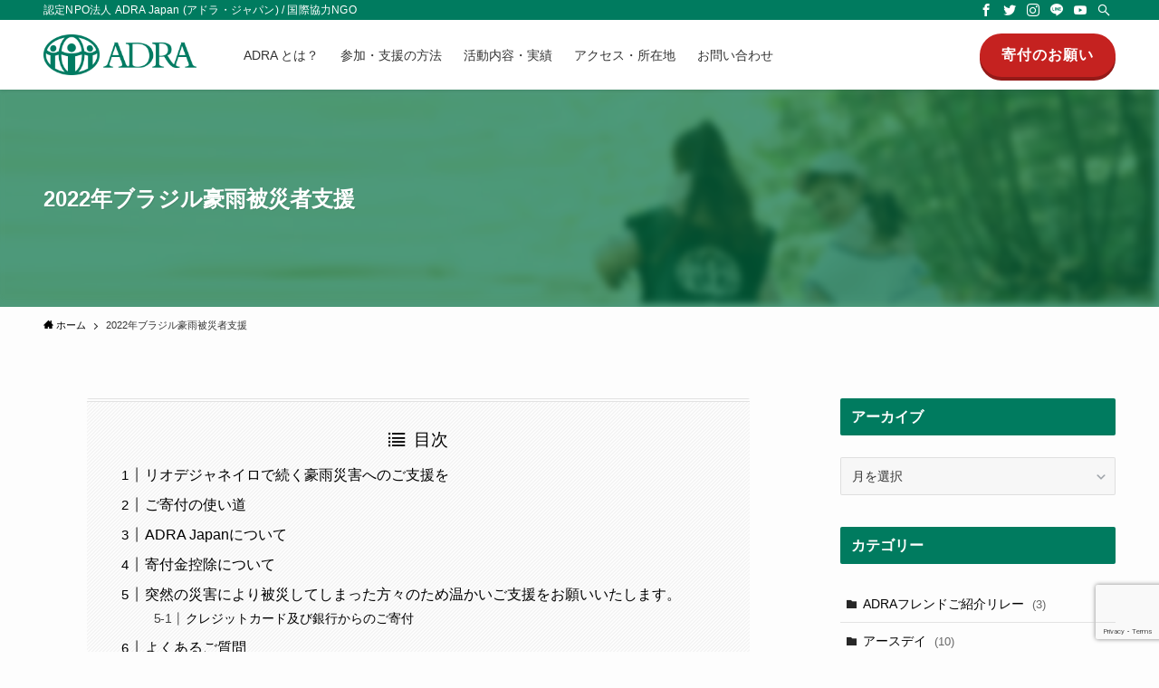

--- FILE ---
content_type: text/html; charset=UTF-8
request_url: https://www.adrajpn.org/brazil2022/
body_size: 23897
content:
<!DOCTYPE html>
<html lang="ja" data-loaded="false" data-scrolled="false" data-spmenu="closed">
<head>
<meta charset="utf-8">
<meta name="format-detection" content="telephone=no">
<meta http-equiv="X-UA-Compatible" content="IE=edge">
<meta name="viewport" content="width=device-width, viewport-fit=cover">
<title>2022年ブラジル豪雨被災者支援 &#8211; 認定NPO法人 ADRA Japan (アドラ・ジャパン)</title>
<meta name='robots' content='max-image-preview:large' />
<script id="cookieyes" type="text/javascript" src="https://cdn-cookieyes.com/client_data/659145282d626d56d35e6f26/script.js"></script>
<!-- Google Tag Manager for WordPress by gtm4wp.com -->
<script data-cfasync="false" data-pagespeed-no-defer>
	var gtm4wp_datalayer_name = "dataLayer";
	var dataLayer = dataLayer || [];
</script>
<!-- End Google Tag Manager for WordPress by gtm4wp.com --><link rel="alternate" type="application/rss+xml" title="認定NPO法人 ADRA Japan (アドラ・ジャパン) &raquo; フィード" href="https://www.adrajpn.org/feed/" />
<link rel="alternate" type="application/rss+xml" title="認定NPO法人 ADRA Japan (アドラ・ジャパン) &raquo; コメントフィード" href="https://www.adrajpn.org/comments/feed/" />
<link rel='stylesheet' id='wp-block-library-css' href='https://www.adrajpn.org/wp2/wp-includes/css/dist/block-library/style.min.css?ver=6.1' type='text/css' media='all' />
<link rel='stylesheet' id='swell-icons-css' href='https://www.adrajpn.org/wp2/wp-content/themes/swell/build/css/swell-icons.css?ver=2.7.0.3' type='text/css' media='all' />
<link rel='stylesheet' id='main_style-css' href='https://www.adrajpn.org/wp2/wp-content/themes/swell/build/css/main.css?ver=2.7.0.3' type='text/css' media='all' />
<link rel='stylesheet' id='swell_blocks-css' href='https://www.adrajpn.org/wp2/wp-content/themes/swell/build/css/blocks.css?ver=2.7.0.3' type='text/css' media='all' />
<style id='swell_custom-inline-css' type='text/css'>
:root{--swl-fz--content:4vw;--swl-font_family:"游ゴシック体", "Yu Gothic", YuGothic, "Hiragino Kaku Gothic ProN", "Hiragino Sans", Meiryo, sans-serif;--swl-font_weight:500;--color_main:#007b5f;--color_text:#000000;--color_link:#0000ee;--color_htag:#007b5f;--color_bg:#fdfdfd;--color_gradient1:#d8ffff;--color_gradient2:#87e7ff;--color_main_thin:rgba(0, 154, 119, 0.05 );--color_main_dark:rgba(0, 92, 71, 1 );--color_list_check:#007b5f;--color_list_num:#007b5f;--color_list_good:#86dd7b;--color_list_triangle:#f4e03a;--color_list_bad:#f36060;--color_faq_q:#d55656;--color_faq_a:#6599b7;--color_icon_good:#3cd250;--color_icon_good_bg:#ecffe9;--color_icon_bad:#4b73eb;--color_icon_bad_bg:#eafaff;--color_icon_info:#f578b4;--color_icon_info_bg:#fff0fa;--color_icon_announce:#ffa537;--color_icon_announce_bg:#fff5f0;--color_icon_pen:#7a7a7a;--color_icon_pen_bg:#f7f7f7;--color_icon_book:#787364;--color_icon_book_bg:#f8f6ef;--color_icon_point:#ffa639;--color_icon_check:#86d67c;--color_icon_batsu:#f36060;--color_icon_hatena:#5295cc;--color_icon_caution:#f7da38;--color_icon_memo:#84878a;--color_deep01:#e44141;--color_deep02:#3d79d5;--color_deep03:#63a84d;--color_deep04:#f09f4d;--color_pale01:#fff2f0;--color_pale02:#f3f8fd;--color_pale03:#f1f9ee;--color_pale04:#fdf9ee;--color_mark_blue:#b7e3ff;--color_mark_green:#6c9b96;--color_mark_yellow:#fcf69f;--color_mark_orange:#ffddbc;--border01:solid 1px var(--color_main);--border02:double 4px var(--color_main);--border03:dashed 2px var(--color_border);--border04:solid 4px var(--color_gray);--card_posts_thumb_ratio:56.25%;--list_posts_thumb_ratio:61.8%;--big_posts_thumb_ratio:56.25%;--thumb_posts_thumb_ratio:61.8%;--color_header_bg:#ffffff;--color_header_text:#333;--color_footer_bg:#007b5f;--color_footer_text:#ffffff;--container_size:1200px;--article_size:900px;--logo_size_sp:56px;--logo_size_pc:45px;--logo_size_pcfix:32px;--color_gnav_bg:var(--color_main);}.swl-cell-bg[data-icon="doubleCircle"]{--cell-icon-color:#ffc977}.swl-cell-bg[data-icon="circle"]{--cell-icon-color:#94e29c}.swl-cell-bg[data-icon="triangle"]{--cell-icon-color:#eeda2f}.swl-cell-bg[data-icon="close"]{--cell-icon-color:#ec9191}.swl-cell-bg[data-icon="hatena"]{--cell-icon-color:#93c9da}.swl-cell-bg[data-icon="check"]{--cell-icon-color:#94e29c}.swl-cell-bg[data-icon="line"]{--cell-icon-color:#9b9b9b}.cap_box[data-colset="col1"]{--capbox-color:#f59b5f;--capbox-color--bg:#fff8eb}.cap_box[data-colset="col2"]{--capbox-color:#5fb9f5;--capbox-color--bg:#edf5ff}.cap_box[data-colset="col3"]{--capbox-color:#2fcd90;--capbox-color--bg:#eafaf2}.red_{--the-btn-color:#c52220;--the-btn-color2:#ffbc49;--the-solid-shadow: rgba(148, 26, 24, 1 )}.blue_{--the-btn-color:#4a6f5e;--the-btn-color2:#35eaff;--the-solid-shadow: rgba(56, 83, 71, 1 )}.green_{--the-btn-color:#007B5F;--the-btn-color2:#7bf7bd;--the-solid-shadow: rgba(0, 92, 71, 1 )}.is-style-btn_normal{--the-btn-radius:80px}.is-style-btn_solid{--the-btn-radius:80px}.is-style-btn_shiny{--the-btn-radius:80px}.is-style-btn_line{--the-btn-radius:80px}.post_content blockquote{padding:1.5em 2em 1.5em 3em}.post_content blockquote::before{content:"";display:block;width:5px;height:calc(100% - 3em);top:1.5em;left:1.5em;border-left:solid 1px rgba(180,180,180,.75);border-right:solid 1px rgba(180,180,180,.75);}.mark_blue{background:-webkit-linear-gradient(transparent 64%,var(--color_mark_blue) 0%);background:linear-gradient(transparent 64%,var(--color_mark_blue) 0%)}.mark_green{background:-webkit-linear-gradient(transparent 64%,var(--color_mark_green) 0%);background:linear-gradient(transparent 64%,var(--color_mark_green) 0%)}.mark_yellow{background:-webkit-linear-gradient(transparent 64%,var(--color_mark_yellow) 0%);background:linear-gradient(transparent 64%,var(--color_mark_yellow) 0%)}.mark_orange{background:-webkit-linear-gradient(transparent 64%,var(--color_mark_orange) 0%);background:linear-gradient(transparent 64%,var(--color_mark_orange) 0%)}[class*="is-style-icon_"]{color:#333;border-width:0}[class*="is-style-big_icon_"]{border-width:2px;border-style:solid}[data-col="gray"] .c-balloon__text{background:#f7f7f7;border-color:#ccc}[data-col="gray"] .c-balloon__before{border-right-color:#f7f7f7}[data-col="green"] .c-balloon__text{background:#d1f8c2;border-color:#9ddd93}[data-col="green"] .c-balloon__before{border-right-color:#d1f8c2}[data-col="blue"] .c-balloon__text{background:#e2f6ff;border-color:#93d2f0}[data-col="blue"] .c-balloon__before{border-right-color:#e2f6ff}[data-col="red"] .c-balloon__text{background:#ffebeb;border-color:#f48789}[data-col="red"] .c-balloon__before{border-right-color:#ffebeb}[data-col="yellow"] .c-balloon__text{background:#f9f7d2;border-color:#fbe593}[data-col="yellow"] .c-balloon__before{border-right-color:#f9f7d2}.-type-list2 .p-postList__body::after,.-type-big .p-postList__body::after{content: "READ MORE »";}.c-postThumb__cat{background-color:#007b5f;color:#fff;background-image: repeating-linear-gradient(-45deg,rgba(255,255,255,.1),rgba(255,255,255,.1) 6px,transparent 6px,transparent 12px)}.post_content h2{border-top:solid 2px var(--color_htag);border-bottom:solid 2px var(--color_htag);padding:1em .75em}.post_content h2::before{position:absolute;display:block;pointer-events:none}.post_content h3{padding:0 .5em .5em}.post_content h3::before{content:"";width:100%;height:2px;background: repeating-linear-gradient(90deg, var(--color_htag) 0%, var(--color_htag) 20%, rgba(0, 185, 143, 0.2 ) 90%, rgba(0, 185, 143, 0.2 ) 100%)}.post_content h4{padding:0 0 0 16px;border-left:solid 2px var(--color_htag)}.post_content h2.is-style-section_ttl{padding-bottom:.75em}.post_content h2.is-style-section_ttl::after{position:absolute;top:auto;bottom:0;left:calc(50% - 1.25em);right:auto;display:block;width:2.5em;height:1px;border-radius:2px;pointer-events:none;background:currentColor;content:"";background:#007b5f}.post_content h2.is-style-section_ttl.has-text-align-left::after{left:0px;right:auto}.post_content h2.is-style-section_ttl.has-text-align-right::after{left:auto;right:0}.l-header{box-shadow: 0 1px 4px rgba(0,0,0,.12)}.l-header__bar{color:#ffffff;background:#007b5f}.l-header__menuBtn{order:3}.l-header__customBtn{order:1}.c-gnav a::after{background:var(--color_main);width:100%;height:0px}.p-spHeadMenu .menu-item.-current{border-bottom-color:var(--color_main)}.c-gnav > li:hover > a::after,.c-gnav > .-current > a::after{height:6px}.c-gnav .sub-menu{color:#333;background:#fff}.l-fixHeader::before{opacity:1}#pagetop{border-radius:50%}#before_footer_widget{margin-bottom:0}.c-widget__title.-spmenu{border-left:solid 2px var(--color_main);padding:0em .75em}.c-widget__title.-footer{padding:.5em}.c-widget__title.-footer::before{content:"";bottom:0;left:0;width:40%;z-index:1;background:var(--color_main)}.c-widget__title.-footer::after{content:"";bottom:0;left:0;width:100%;background:var(--color_border)}.c-secTitle{border-left:solid 2px var(--color_main);padding:0em .75em}.p-spMenu{color:#007b5f}.p-spMenu__inner::before{background:#ffffff;opacity:0.9}.p-spMenu__overlay{background:#e5e5e5;opacity:0.5}[class*="page-numbers"]{color:#fff;background-color:#dedede}.l-topTitleArea.c-filterLayer::before{background-color:#006d41;opacity:0.7;content:""}@media screen and (min-width: 960px){:root{}}@media screen and (max-width: 959px){:root{}.l-header__logo{order:2;text-align:center}}@media screen and (min-width: 600px){:root{--swl-fz--content:16px;}}@media screen and (max-width: 599px){:root{}}@media (min-width: 1108px) {.alignwide{left:-100px;width:calc(100% + 200px);}}@media (max-width: 1108px) {.-sidebar-off .swell-block-fullWide__inner.l-container .alignwide{left:0px;width:100%;}}.l-fixHeader .l-fixHeader__gnav{order:0}[data-scrolled=true] .l-fixHeader[data-ready]{opacity:1;-webkit-transform:translateY(0)!important;transform:translateY(0)!important;visibility:visible}.-body-solid .l-fixHeader{box-shadow:0 2px 4px var(--swl-color_shadow)}.l-fixHeader__inner{align-items:stretch;color:var(--color_header_text);display:flex;padding-bottom:0;padding-top:0;position:relative;z-index:1}.l-fixHeader__logo{align-items:center;display:flex;line-height:1;margin-right:24px;order:0;padding:16px 0}.is-style-btn_normal a,.is-style-btn_shiny a{box-shadow:var(--swl-btn_shadow)}.c-shareBtns__btn,.is-style-balloon>.c-tabList .c-tabList__button,.p-snsCta,[class*=page-numbers]{box-shadow:var(--swl-box_shadow)}.p-articleThumb__img,.p-articleThumb__youtube{box-shadow:var(--swl-img_shadow)}.p-pickupBanners__item .c-bannerLink,.p-postList__thumb{box-shadow:0 2px 8px rgba(0,0,0,.1),0 4px 4px -4px rgba(0,0,0,.1)}.p-postList.-w-ranking li:before{background-image:repeating-linear-gradient(-45deg,hsla(0,0%,100%,.1),hsla(0,0%,100%,.1) 6px,transparent 0,transparent 12px);box-shadow:1px 1px 4px rgba(0,0,0,.2)}:root{--swl-radius--2:2px;--swl-radius--4:4px;--swl-radius--8:8px}.c-categoryList__link,.c-tagList__link,.tag-cloud-link{border-radius:16px;padding:6px 10px}.-related .p-postList__thumb,.is-style-bg_gray,.is-style-bg_main,.is-style-bg_main_thin,.is-style-bg_stripe,.is-style-border_dg,.is-style-border_dm,.is-style-border_sg,.is-style-border_sm,.is-style-dent_box,.is-style-note_box,.is-style-stitch,[class*=is-style-big_icon_],input[type=number],input[type=text],textarea{border-radius:4px}.-ps-style-img .p-postList__link,.-type-thumb .p-postList__link,.p-postList__thumb{border-radius:12px;overflow:hidden;z-index:0}.c-widget .-type-list.-w-ranking .p-postList__item:before{border-radius:16px;left:2px;top:2px}.c-widget .-type-card.-w-ranking .p-postList__item:before{border-radius:0 0 4px 4px}.c-postThumb__cat{border-radius:16px;margin:.5em;padding:0 8px}.cap_box_ttl{border-radius:2px 2px 0 0}.cap_box_content{border-radius:0 0 2px 2px}.cap_box.is-style-small_ttl .cap_box_content{border-radius:0 2px 2px 2px}.cap_box.is-style-inner .cap_box_content,.cap_box.is-style-onborder_ttl2 .cap_box_content,.cap_box.is-style-onborder_ttl2 .cap_box_ttl,.cap_box.is-style-onborder_ttl .cap_box_content,.cap_box.is-style-shadow{border-radius:2px}.is-style-more_btn a,.p-postList__body:after,.submit{border-radius:40px}@media (min-width:960px){#sidebar .-type-list .p-postList__thumb{border-radius:8px}}@media (max-width:959px){.-ps-style-img .p-postList__link,.-type-thumb .p-postList__link,.p-postList__thumb{border-radius:8px}}.l-header__bar{position:relative;width:100%}.l-header__bar .c-catchphrase{color:inherit;font-size:12px;letter-spacing:var(--swl-letter_spacing,.2px);line-height:14px;margin-right:auto;overflow:hidden;padding:4px 0;white-space:nowrap;width:50%}.l-header__bar .c-iconList .c-iconList__link{margin:0;padding:4px 6px}.l-header__barInner{align-items:center;display:flex;justify-content:flex-end}@media (min-width:960px){.-series .l-header__inner{align-items:stretch;display:flex}.-series .l-header__logo{align-items:center;display:flex;flex-wrap:wrap;margin-right:24px;padding:16px 0}.-series .l-header__logo .c-catchphrase{font-size:13px;padding:4px 0}.-series .c-headLogo{margin-right:16px}.-series-right .l-header__inner{justify-content:space-between}.-series-right .c-gnavWrap{margin-left:auto}.-series-right .w-header{margin-left:12px}.-series-left .w-header{margin-left:auto}}@media (min-width:960px) and (min-width:600px){.-series .c-headLogo{max-width:400px}}.l-header__spNav{background-color:var(--color_gnav_bg)}.p-spHeadMenu a{color:#fff}.p-spHeadMenu .menu-item.-current{border-bottom-color:#fff}@media (min-width:960px){.-parallel .l-header__gnav{background-color:var(--color_gnav_bg);color:#fff}.-parallel .l-header__gnav .c-gnav>li>a{padding-bottom:12px;padding-top:12px}.-parallel .l-header__gnav .c-gnav>li>a:after{background-color:#fff}.-parallel-top .l-header__gnav{margin-bottom:8px}.-parallel-bottom .l-header__gnav{margin-top:8px}}.c-submenuToggleBtn:after{content:"";height:100%;left:0;position:absolute;top:0;width:100%;z-index:0}.c-submenuToggleBtn{cursor:pointer;display:block;height:2em;line-height:2;position:absolute;right:8px;text-align:center;top:50%;-webkit-transform:translateY(-50%);transform:translateY(-50%);width:2em;z-index:1}.c-submenuToggleBtn:before{content:"\e910";display:inline-block;font-family:icomoon;font-size:14px;transition:-webkit-transform .25s;transition:transform .25s;transition:transform .25s,-webkit-transform .25s}.c-submenuToggleBtn:after{border:1px solid;opacity:.15;transition:background-color .25s}.c-submenuToggleBtn.is-opened:before{-webkit-transform:rotate(-180deg);transform:rotate(-180deg)}.widget_categories>ul>.cat-item>a,.wp-block-categories-list>li>a{padding-left:1.75em}.c-listMenu a{padding:.75em .5em;position:relative}.c-gnav .sub-menu a:not(:last-child),.c-listMenu a:not(:last-child){padding-right:40px}.c-gnav .sub-menu .sub-menu{box-shadow:none}.c-gnav .sub-menu .sub-menu,.c-listMenu .children,.c-listMenu .sub-menu{height:0;margin:0;opacity:0;overflow:hidden;position:relative;transition:.25s}.c-gnav .sub-menu .sub-menu.is-opened,.c-listMenu .children.is-opened,.c-listMenu .sub-menu.is-opened{height:auto;opacity:1;visibility:visible}.c-gnav .sub-menu .sub-menu a,.c-listMenu .children a,.c-listMenu .sub-menu a{font-size:.9em;padding-left:1.5em}.c-gnav .sub-menu .sub-menu ul a,.c-listMenu .children ul a,.c-listMenu .sub-menu ul a{padding-left:2.25em}@media (min-width:600px){.c-submenuToggleBtn{height:28px;line-height:28px;transition:background-color .25s;width:28px}}@media (min-width:960px){.c-submenuToggleBtn:hover:after{background-color:currentColor}}:root{--color_content_bg:var(--color_bg);}.page.-index-off .w-beforeToc{display:none}@media screen and (min-width: 960px){:root{}.c-widget__title.-side{padding:.5em .75em;border-radius:var(--swl-radius--2, 0px);background:var(--color_main);color:#fff;}}@media screen and (max-width: 959px){:root{}.c-widget__title.-side{border-left:solid 2px var(--color_main);padding:0em .75em}}@media screen and (min-width: 600px){:root{}}@media screen and (max-width: 599px){:root{}}.swell-block-fullWide__inner.l-container{--swl-fw_inner_pad:var(--swl-pad_container,0px)}@media (min-width:960px){.-sidebar-on .l-content .alignfull,.-sidebar-on .l-content .alignwide{left:-16px;width:calc(100% + 32px)}.swell-block-fullWide__inner.l-article{--swl-fw_inner_pad:var(--swl-pad_post_content,0px)}.-sidebar-on .swell-block-fullWide__inner .alignwide{left:0;width:100%}.-sidebar-on .swell-block-fullWide__inner .alignfull{left:calc(0px - var(--swl-fw_inner_pad, 0))!important;margin-left:0!important;margin-right:0!important;width:calc(100% + var(--swl-fw_inner_pad, 0)*2)!important}}.l-topTitleArea{align-items:center;display:flex;margin:0;min-height:11em;overflow:hidden;padding:1.5em 0;position:relative;width:100%}.l-topTitleArea .u-thin{opacity:1}.l-topTitleArea .c-postTitle__date{border-color:#fff}.l-topTitleArea .c-categoryList,.l-topTitleArea .c-tagList{color:#fff}.l-topTitleArea .c-categoryList__link,.l-topTitleArea .c-tagList__link{background:none;color:#fff}.l-topTitleArea .c-categoryList__link{border:1px solid #fff}.l-topTitleArea .c-tagList__link{border-bottom:1px solid #fff;border-radius:0;padding:4px .25em}.l-topTitleArea__body{color:#fff;position:relative;text-shadow:1px 1px 0 rgba(0,0,0,.1);width:100%;z-index:3}@media (min-width:600px){.l-topTitleArea{min-height:240px;padding:1em 0}}.-index-off .p-toc,.swell-toc-placeholder:empty{display:none}.p-toc.-modal{height:100%;margin:0;overflow-y:auto;padding:0}#main_content .p-toc{border-radius:var(--swl-radius--2,0);margin:4em auto;max-width:800px}#sidebar .p-toc{margin-top:-.5em}.p-toc__ttl{display:block;font-size:1.2em;line-height:1;position:relative;text-align:center}.p-toc__ttl:before{content:"\e918";display:inline-block;font-family:icomoon;margin-right:.5em;padding-bottom:2px;vertical-align:middle}#index_modal .p-toc__ttl{margin-bottom:.5em}.p-toc__list li{line-height:1.6}.p-toc__list>li+li{margin-top:.5em}.p-toc__list li li{font-size:.9em}.p-toc__list ol,.p-toc__list ul{padding-left:.5em}.p-toc__list .mininote{display:none}.post_content .p-toc__list{padding-left:0}#sidebar .p-toc__list{margin-bottom:0}#sidebar .p-toc__list ol,#sidebar .p-toc__list ul{padding-left:0}.p-toc__link{color:inherit;font-size:inherit;text-decoration:none}.p-toc__link:hover{opacity:.8}.p-toc.-double{background:var(--color_gray);background:linear-gradient(-45deg,transparent 25%,var(--color_gray) 25%,var(--color_gray) 50%,transparent 50%,transparent 75%,var(--color_gray) 75%,var(--color_gray));background-clip:padding-box;background-size:4px 4px;border-bottom:4px double var(--color_border);border-top:4px double var(--color_border);padding:1.5em 1em 1em}.p-toc.-double .p-toc__ttl{margin-bottom:.75em}@media (min-width:960px){#main_content .p-toc{width:92%}}@media (min-width:600px){.p-toc.-double{padding:2em}}
</style>
<link rel='stylesheet' id='swell-parts/footer-css' href='https://www.adrajpn.org/wp2/wp-content/themes/swell/build/css/modules/parts/footer.css?ver=2.7.0.3' type='text/css' media='all' />
<link rel='stylesheet' id='swell-page/page-css' href='https://www.adrajpn.org/wp2/wp-content/themes/swell/build/css/modules/page/page.css?ver=2.7.0.3' type='text/css' media='all' />
<link rel='stylesheet' id='classic-theme-styles-css' href='https://www.adrajpn.org/wp2/wp-includes/css/classic-themes.min.css?ver=1' type='text/css' media='all' />
<style id='global-styles-inline-css' type='text/css'>
body{--wp--preset--color--black: #000;--wp--preset--color--cyan-bluish-gray: #abb8c3;--wp--preset--color--white: #fff;--wp--preset--color--pale-pink: #f78da7;--wp--preset--color--vivid-red: #cf2e2e;--wp--preset--color--luminous-vivid-orange: #ff6900;--wp--preset--color--luminous-vivid-amber: #fcb900;--wp--preset--color--light-green-cyan: #7bdcb5;--wp--preset--color--vivid-green-cyan: #00d084;--wp--preset--color--pale-cyan-blue: #8ed1fc;--wp--preset--color--vivid-cyan-blue: #0693e3;--wp--preset--color--vivid-purple: #9b51e0;--wp--preset--color--swl-main: var(--color_main);--wp--preset--color--swl-main-thin: var(--color_main_thin);--wp--preset--color--swl-gray: var(--color_gray);--wp--preset--color--swl-deep-01: var(--color_deep01);--wp--preset--color--swl-deep-02: var(--color_deep02);--wp--preset--color--swl-deep-03: var(--color_deep03);--wp--preset--color--swl-deep-04: var(--color_deep04);--wp--preset--color--swl-pale-01: var(--color_pale01);--wp--preset--color--swl-pale-02: var(--color_pale02);--wp--preset--color--swl-pale-03: var(--color_pale03);--wp--preset--color--swl-pale-04: var(--color_pale04);--wp--preset--gradient--vivid-cyan-blue-to-vivid-purple: linear-gradient(135deg,rgba(6,147,227,1) 0%,rgb(155,81,224) 100%);--wp--preset--gradient--light-green-cyan-to-vivid-green-cyan: linear-gradient(135deg,rgb(122,220,180) 0%,rgb(0,208,130) 100%);--wp--preset--gradient--luminous-vivid-amber-to-luminous-vivid-orange: linear-gradient(135deg,rgba(252,185,0,1) 0%,rgba(255,105,0,1) 100%);--wp--preset--gradient--luminous-vivid-orange-to-vivid-red: linear-gradient(135deg,rgba(255,105,0,1) 0%,rgb(207,46,46) 100%);--wp--preset--gradient--very-light-gray-to-cyan-bluish-gray: linear-gradient(135deg,rgb(238,238,238) 0%,rgb(169,184,195) 100%);--wp--preset--gradient--cool-to-warm-spectrum: linear-gradient(135deg,rgb(74,234,220) 0%,rgb(151,120,209) 20%,rgb(207,42,186) 40%,rgb(238,44,130) 60%,rgb(251,105,98) 80%,rgb(254,248,76) 100%);--wp--preset--gradient--blush-light-purple: linear-gradient(135deg,rgb(255,206,236) 0%,rgb(152,150,240) 100%);--wp--preset--gradient--blush-bordeaux: linear-gradient(135deg,rgb(254,205,165) 0%,rgb(254,45,45) 50%,rgb(107,0,62) 100%);--wp--preset--gradient--luminous-dusk: linear-gradient(135deg,rgb(255,203,112) 0%,rgb(199,81,192) 50%,rgb(65,88,208) 100%);--wp--preset--gradient--pale-ocean: linear-gradient(135deg,rgb(255,245,203) 0%,rgb(182,227,212) 50%,rgb(51,167,181) 100%);--wp--preset--gradient--electric-grass: linear-gradient(135deg,rgb(202,248,128) 0%,rgb(113,206,126) 100%);--wp--preset--gradient--midnight: linear-gradient(135deg,rgb(2,3,129) 0%,rgb(40,116,252) 100%);--wp--preset--duotone--dark-grayscale: url('#wp-duotone-dark-grayscale');--wp--preset--duotone--grayscale: url('#wp-duotone-grayscale');--wp--preset--duotone--purple-yellow: url('#wp-duotone-purple-yellow');--wp--preset--duotone--blue-red: url('#wp-duotone-blue-red');--wp--preset--duotone--midnight: url('#wp-duotone-midnight');--wp--preset--duotone--magenta-yellow: url('#wp-duotone-magenta-yellow');--wp--preset--duotone--purple-green: url('#wp-duotone-purple-green');--wp--preset--duotone--blue-orange: url('#wp-duotone-blue-orange');--wp--preset--font-size--small: 0.9em;--wp--preset--font-size--medium: 1.1em;--wp--preset--font-size--large: 1.25em;--wp--preset--font-size--x-large: 42px;--wp--preset--font-size--xs: 0.75em;--wp--preset--font-size--huge: 1.6em;--wp--preset--spacing--20: 0.44rem;--wp--preset--spacing--30: 0.67rem;--wp--preset--spacing--40: 1rem;--wp--preset--spacing--50: 1.5rem;--wp--preset--spacing--60: 2.25rem;--wp--preset--spacing--70: 3.38rem;--wp--preset--spacing--80: 5.06rem;}:where(.is-layout-flex){gap: 0.5em;}body .is-layout-flow > .alignleft{float: left;margin-inline-start: 0;margin-inline-end: 2em;}body .is-layout-flow > .alignright{float: right;margin-inline-start: 2em;margin-inline-end: 0;}body .is-layout-flow > .aligncenter{margin-left: auto !important;margin-right: auto !important;}body .is-layout-constrained > .alignleft{float: left;margin-inline-start: 0;margin-inline-end: 2em;}body .is-layout-constrained > .alignright{float: right;margin-inline-start: 2em;margin-inline-end: 0;}body .is-layout-constrained > .aligncenter{margin-left: auto !important;margin-right: auto !important;}body .is-layout-constrained > :where(:not(.alignleft):not(.alignright):not(.alignfull)){max-width: var(--wp--style--global--content-size);margin-left: auto !important;margin-right: auto !important;}body .is-layout-constrained > .alignwide{max-width: var(--wp--style--global--wide-size);}body .is-layout-flex{display: flex;}body .is-layout-flex{flex-wrap: wrap;align-items: center;}body .is-layout-flex > *{margin: 0;}:where(.wp-block-columns.is-layout-flex){gap: 2em;}.has-black-color{color: var(--wp--preset--color--black) !important;}.has-cyan-bluish-gray-color{color: var(--wp--preset--color--cyan-bluish-gray) !important;}.has-white-color{color: var(--wp--preset--color--white) !important;}.has-pale-pink-color{color: var(--wp--preset--color--pale-pink) !important;}.has-vivid-red-color{color: var(--wp--preset--color--vivid-red) !important;}.has-luminous-vivid-orange-color{color: var(--wp--preset--color--luminous-vivid-orange) !important;}.has-luminous-vivid-amber-color{color: var(--wp--preset--color--luminous-vivid-amber) !important;}.has-light-green-cyan-color{color: var(--wp--preset--color--light-green-cyan) !important;}.has-vivid-green-cyan-color{color: var(--wp--preset--color--vivid-green-cyan) !important;}.has-pale-cyan-blue-color{color: var(--wp--preset--color--pale-cyan-blue) !important;}.has-vivid-cyan-blue-color{color: var(--wp--preset--color--vivid-cyan-blue) !important;}.has-vivid-purple-color{color: var(--wp--preset--color--vivid-purple) !important;}.has-black-background-color{background-color: var(--wp--preset--color--black) !important;}.has-cyan-bluish-gray-background-color{background-color: var(--wp--preset--color--cyan-bluish-gray) !important;}.has-white-background-color{background-color: var(--wp--preset--color--white) !important;}.has-pale-pink-background-color{background-color: var(--wp--preset--color--pale-pink) !important;}.has-vivid-red-background-color{background-color: var(--wp--preset--color--vivid-red) !important;}.has-luminous-vivid-orange-background-color{background-color: var(--wp--preset--color--luminous-vivid-orange) !important;}.has-luminous-vivid-amber-background-color{background-color: var(--wp--preset--color--luminous-vivid-amber) !important;}.has-light-green-cyan-background-color{background-color: var(--wp--preset--color--light-green-cyan) !important;}.has-vivid-green-cyan-background-color{background-color: var(--wp--preset--color--vivid-green-cyan) !important;}.has-pale-cyan-blue-background-color{background-color: var(--wp--preset--color--pale-cyan-blue) !important;}.has-vivid-cyan-blue-background-color{background-color: var(--wp--preset--color--vivid-cyan-blue) !important;}.has-vivid-purple-background-color{background-color: var(--wp--preset--color--vivid-purple) !important;}.has-black-border-color{border-color: var(--wp--preset--color--black) !important;}.has-cyan-bluish-gray-border-color{border-color: var(--wp--preset--color--cyan-bluish-gray) !important;}.has-white-border-color{border-color: var(--wp--preset--color--white) !important;}.has-pale-pink-border-color{border-color: var(--wp--preset--color--pale-pink) !important;}.has-vivid-red-border-color{border-color: var(--wp--preset--color--vivid-red) !important;}.has-luminous-vivid-orange-border-color{border-color: var(--wp--preset--color--luminous-vivid-orange) !important;}.has-luminous-vivid-amber-border-color{border-color: var(--wp--preset--color--luminous-vivid-amber) !important;}.has-light-green-cyan-border-color{border-color: var(--wp--preset--color--light-green-cyan) !important;}.has-vivid-green-cyan-border-color{border-color: var(--wp--preset--color--vivid-green-cyan) !important;}.has-pale-cyan-blue-border-color{border-color: var(--wp--preset--color--pale-cyan-blue) !important;}.has-vivid-cyan-blue-border-color{border-color: var(--wp--preset--color--vivid-cyan-blue) !important;}.has-vivid-purple-border-color{border-color: var(--wp--preset--color--vivid-purple) !important;}.has-vivid-cyan-blue-to-vivid-purple-gradient-background{background: var(--wp--preset--gradient--vivid-cyan-blue-to-vivid-purple) !important;}.has-light-green-cyan-to-vivid-green-cyan-gradient-background{background: var(--wp--preset--gradient--light-green-cyan-to-vivid-green-cyan) !important;}.has-luminous-vivid-amber-to-luminous-vivid-orange-gradient-background{background: var(--wp--preset--gradient--luminous-vivid-amber-to-luminous-vivid-orange) !important;}.has-luminous-vivid-orange-to-vivid-red-gradient-background{background: var(--wp--preset--gradient--luminous-vivid-orange-to-vivid-red) !important;}.has-very-light-gray-to-cyan-bluish-gray-gradient-background{background: var(--wp--preset--gradient--very-light-gray-to-cyan-bluish-gray) !important;}.has-cool-to-warm-spectrum-gradient-background{background: var(--wp--preset--gradient--cool-to-warm-spectrum) !important;}.has-blush-light-purple-gradient-background{background: var(--wp--preset--gradient--blush-light-purple) !important;}.has-blush-bordeaux-gradient-background{background: var(--wp--preset--gradient--blush-bordeaux) !important;}.has-luminous-dusk-gradient-background{background: var(--wp--preset--gradient--luminous-dusk) !important;}.has-pale-ocean-gradient-background{background: var(--wp--preset--gradient--pale-ocean) !important;}.has-electric-grass-gradient-background{background: var(--wp--preset--gradient--electric-grass) !important;}.has-midnight-gradient-background{background: var(--wp--preset--gradient--midnight) !important;}.has-small-font-size{font-size: var(--wp--preset--font-size--small) !important;}.has-medium-font-size{font-size: var(--wp--preset--font-size--medium) !important;}.has-large-font-size{font-size: var(--wp--preset--font-size--large) !important;}.has-x-large-font-size{font-size: var(--wp--preset--font-size--x-large) !important;}
.wp-block-navigation a:where(:not(.wp-element-button)){color: inherit;}
:where(.wp-block-columns.is-layout-flex){gap: 2em;}
.wp-block-pullquote{font-size: 1.5em;line-height: 1.6;}
</style>
<link rel='stylesheet' id='contact-form-7-css' href='https://www.adrajpn.org/wp2/wp-content/plugins/contact-form-7/includes/css/styles.css?ver=5.7.4' type='text/css' media='all' />
<link rel='stylesheet' id='child_style-css' href='https://www.adrajpn.org/wp2/wp-content/themes/swell_child/style.css?ver=1735196501' type='text/css' media='all' />
<!--n2css--><!--n2js-->
<noscript><link href="https://www.adrajpn.org/wp2/wp-content/themes/swell/build/css/noscript.css" rel="stylesheet"></noscript>
<link rel="https://api.w.org/" href="https://www.adrajpn.org/wp-json/" /><link rel="alternate" type="application/json" href="https://www.adrajpn.org/wp-json/wp/v2/pages/2742" /><link rel="canonical" href="https://www.adrajpn.org/brazil2022/" />
<link rel='shortlink' href='https://www.adrajpn.org/?p=2742' />

<!-- Google Tag Manager for WordPress by gtm4wp.com -->
<!-- GTM Container placement set to automatic -->
<script data-cfasync="false" data-pagespeed-no-defer type="text/javascript">
	var dataLayer_content = {"pagePostType":"page","pagePostType2":"single-page","pagePostAuthor":"adra"};
	dataLayer.push( dataLayer_content );
</script>
<script data-cfasync="false">
(function(w,d,s,l,i){w[l]=w[l]||[];w[l].push({'gtm.start':
new Date().getTime(),event:'gtm.js'});var f=d.getElementsByTagName(s)[0],
j=d.createElement(s),dl=l!='dataLayer'?'&l='+l:'';j.async=true;j.src=
'//www.googletagmanager.com/gtm.js?id='+i+dl;f.parentNode.insertBefore(j,f);
})(window,document,'script','dataLayer','GTM-K3VV3VV');
</script>
<!-- End Google Tag Manager -->
<!-- End Google Tag Manager for WordPress by gtm4wp.com -->	<script type="text/javascript" >
		function wpmautic_send(){
			if ('undefined' === typeof mt) {
				if (console !== undefined) {
					console.warn('WPMautic: mt not defined. Did you load mtc.js ?');
				}
				return false;
			}
			// Add the mt('send', 'pageview') script with optional tracking attributes.
			mt('send', 'pageview');
		}

			(function(w,d,t,u,n,a,m){w['MauticTrackingObject']=n;
			w[n]=w[n]||function(){(w[n].q=w[n].q||[]).push(arguments)},a=d.createElement(t),
			m=d.getElementsByTagName(t)[0];a.async=1;a.src=u;m.parentNode.insertBefore(a,m)
		})(window,document,'script','https://mautic-jpn.adra.cloud/mtc.js','mt');

		wpmautic_send();
			</script>
	<link rel="icon" href="https://www.adrajpn.org/wp2/wp-content/uploads/cropped-Fabicon-32x32.jpg" sizes="32x32" />
<link rel="icon" href="https://www.adrajpn.org/wp2/wp-content/uploads/cropped-Fabicon-192x192.jpg" sizes="192x192" />
<link rel="apple-touch-icon" href="https://www.adrajpn.org/wp2/wp-content/uploads/cropped-Fabicon-180x180.jpg" />
<meta name="msapplication-TileImage" content="https://www.adrajpn.org/wp2/wp-content/uploads/cropped-Fabicon-270x270.jpg" />
		<style type="text/css" id="wp-custom-css">
			.slider1 {
  display: flex;
  margin: 0 calc(50% - 50vw);
  width: 100vw;
  height:200px;
  overflow: hidden;
}
.slider1 ul{
	display:flex;
	padding: 0;
	margin:0;
}
.slider1 li{
	width:300px;
	list-style: none;
}
.slider1 ul:first-child {
  animation: slide1 150s -75s linear infinite;
}

.slider1 ul:last-child {
  animation: slide2 150s linear infinite;
}
@keyframes slide1 {
  0% {
    transform: translateX(100%);
  }
  to {
    transform: translateX(-100%);
  }
}

@keyframes slide2 {
  0% {
    transform: translateX(0);
  }
  to {
    transform: translateX(-200%);
  }
}

.c-pageTitle {
color:#ffffff;
}

/* Ukraine LP: ページタイトルを完全に非表示（スマホ含む） */
.page-id-12585 .entry-title,
.page-id-12585 .page-title,
.page-id-12585 h1.entry-title {
  display: none !important;
}

/* Ukraine LP: FV 見出し（安全版） */
.ukraine-hero-title{
  margin: 0 auto;
  font-size: 2rem;        /* PC */
  line-height: 1.45;
  font-weight: 700;
  max-width: none;        /* ← 重要：幅制限しない */
  word-break: normal;    /* ← 日本語崩れ防止 */
}

/* タブレット */
@media (max-width: 768px){
  .ukraine-hero-title{
    font-size: 1.6rem;
    line-height: 1.5;
  }
}

/* スマホ：FVの見出し〜CTAの“呼吸”を整える */
@media (max-width: 480px){

  /* 見出し：少し小さく＆読みやすく */
  .ukraine-hero-title{
    font-size: 1.22rem;
    line-height: 1.55;
    margin-top: 0.4rem;
    margin-bottom: 0.9rem;
  }

  /* ③短い説明文：読みやすい行間に */
  .ukraine-hero-lead{
    font-size: 0.95rem;
    line-height: 1.9;
    margin-bottom: 0.9rem;
  }

  /* ④特典説明：主張しすぎない */
  .ukraine-hero-perk{
    font-size: 0.88rem;
    line-height: 1.7;
    margin-bottom: 1rem;
  }

  /* CTA：少しだけ押しやすく */
  .ukraine-hero-cta a,
  .ukraine-hero-cta button{
    padding: 14px 18px;
    border-radius: 999px;
  }
}

/* SWELL 記事一覧・カードのサムネ画像を「切らずに表示」 */
.p-postList__thumb img,
.p-articleThumb img,
.c-postThumb__img {
  width: 100%;
  height: 100%;
  object-fit: contain; /* ← ここが重要 */
  background-color: #f5f5f5; /* 余白対策（好みで） */
}
/* 画像キャプションを左寄せにする処理 */
.wp-block-image figcaption.wp-element-caption {
text-align: left;
}



		</style>
		
<link rel="stylesheet" href="https://www.adrajpn.org/wp2/wp-content/themes/swell/build/css/print.css" media="print" >
<!-- Google tag (gtag.js) -->
<script async src="https://www.googletagmanager.com/gtag/js?id=G-H005S4VYQB"></script>
<script>
  window.dataLayer = window.dataLayer || [];
  function gtag(){dataLayer.push(arguments);}
  gtag('js', new Date());

  gtag('config', 'G-H005S4VYQB');
</script>
</head>
<body>
<svg xmlns="http://www.w3.org/2000/svg" viewBox="0 0 0 0" width="0" height="0" focusable="false" role="none" style="visibility: hidden; position: absolute; left: -9999px; overflow: hidden;" ><defs><filter id="wp-duotone-dark-grayscale"><feColorMatrix color-interpolation-filters="sRGB" type="matrix" values=" .299 .587 .114 0 0 .299 .587 .114 0 0 .299 .587 .114 0 0 .299 .587 .114 0 0 " /><feComponentTransfer color-interpolation-filters="sRGB" ><feFuncR type="table" tableValues="0 0.498039215686" /><feFuncG type="table" tableValues="0 0.498039215686" /><feFuncB type="table" tableValues="0 0.498039215686" /><feFuncA type="table" tableValues="1 1" /></feComponentTransfer><feComposite in2="SourceGraphic" operator="in" /></filter></defs></svg><svg xmlns="http://www.w3.org/2000/svg" viewBox="0 0 0 0" width="0" height="0" focusable="false" role="none" style="visibility: hidden; position: absolute; left: -9999px; overflow: hidden;" ><defs><filter id="wp-duotone-grayscale"><feColorMatrix color-interpolation-filters="sRGB" type="matrix" values=" .299 .587 .114 0 0 .299 .587 .114 0 0 .299 .587 .114 0 0 .299 .587 .114 0 0 " /><feComponentTransfer color-interpolation-filters="sRGB" ><feFuncR type="table" tableValues="0 1" /><feFuncG type="table" tableValues="0 1" /><feFuncB type="table" tableValues="0 1" /><feFuncA type="table" tableValues="1 1" /></feComponentTransfer><feComposite in2="SourceGraphic" operator="in" /></filter></defs></svg><svg xmlns="http://www.w3.org/2000/svg" viewBox="0 0 0 0" width="0" height="0" focusable="false" role="none" style="visibility: hidden; position: absolute; left: -9999px; overflow: hidden;" ><defs><filter id="wp-duotone-purple-yellow"><feColorMatrix color-interpolation-filters="sRGB" type="matrix" values=" .299 .587 .114 0 0 .299 .587 .114 0 0 .299 .587 .114 0 0 .299 .587 .114 0 0 " /><feComponentTransfer color-interpolation-filters="sRGB" ><feFuncR type="table" tableValues="0.549019607843 0.988235294118" /><feFuncG type="table" tableValues="0 1" /><feFuncB type="table" tableValues="0.717647058824 0.254901960784" /><feFuncA type="table" tableValues="1 1" /></feComponentTransfer><feComposite in2="SourceGraphic" operator="in" /></filter></defs></svg><svg xmlns="http://www.w3.org/2000/svg" viewBox="0 0 0 0" width="0" height="0" focusable="false" role="none" style="visibility: hidden; position: absolute; left: -9999px; overflow: hidden;" ><defs><filter id="wp-duotone-blue-red"><feColorMatrix color-interpolation-filters="sRGB" type="matrix" values=" .299 .587 .114 0 0 .299 .587 .114 0 0 .299 .587 .114 0 0 .299 .587 .114 0 0 " /><feComponentTransfer color-interpolation-filters="sRGB" ><feFuncR type="table" tableValues="0 1" /><feFuncG type="table" tableValues="0 0.278431372549" /><feFuncB type="table" tableValues="0.592156862745 0.278431372549" /><feFuncA type="table" tableValues="1 1" /></feComponentTransfer><feComposite in2="SourceGraphic" operator="in" /></filter></defs></svg><svg xmlns="http://www.w3.org/2000/svg" viewBox="0 0 0 0" width="0" height="0" focusable="false" role="none" style="visibility: hidden; position: absolute; left: -9999px; overflow: hidden;" ><defs><filter id="wp-duotone-midnight"><feColorMatrix color-interpolation-filters="sRGB" type="matrix" values=" .299 .587 .114 0 0 .299 .587 .114 0 0 .299 .587 .114 0 0 .299 .587 .114 0 0 " /><feComponentTransfer color-interpolation-filters="sRGB" ><feFuncR type="table" tableValues="0 0" /><feFuncG type="table" tableValues="0 0.647058823529" /><feFuncB type="table" tableValues="0 1" /><feFuncA type="table" tableValues="1 1" /></feComponentTransfer><feComposite in2="SourceGraphic" operator="in" /></filter></defs></svg><svg xmlns="http://www.w3.org/2000/svg" viewBox="0 0 0 0" width="0" height="0" focusable="false" role="none" style="visibility: hidden; position: absolute; left: -9999px; overflow: hidden;" ><defs><filter id="wp-duotone-magenta-yellow"><feColorMatrix color-interpolation-filters="sRGB" type="matrix" values=" .299 .587 .114 0 0 .299 .587 .114 0 0 .299 .587 .114 0 0 .299 .587 .114 0 0 " /><feComponentTransfer color-interpolation-filters="sRGB" ><feFuncR type="table" tableValues="0.780392156863 1" /><feFuncG type="table" tableValues="0 0.949019607843" /><feFuncB type="table" tableValues="0.352941176471 0.470588235294" /><feFuncA type="table" tableValues="1 1" /></feComponentTransfer><feComposite in2="SourceGraphic" operator="in" /></filter></defs></svg><svg xmlns="http://www.w3.org/2000/svg" viewBox="0 0 0 0" width="0" height="0" focusable="false" role="none" style="visibility: hidden; position: absolute; left: -9999px; overflow: hidden;" ><defs><filter id="wp-duotone-purple-green"><feColorMatrix color-interpolation-filters="sRGB" type="matrix" values=" .299 .587 .114 0 0 .299 .587 .114 0 0 .299 .587 .114 0 0 .299 .587 .114 0 0 " /><feComponentTransfer color-interpolation-filters="sRGB" ><feFuncR type="table" tableValues="0.650980392157 0.403921568627" /><feFuncG type="table" tableValues="0 1" /><feFuncB type="table" tableValues="0.447058823529 0.4" /><feFuncA type="table" tableValues="1 1" /></feComponentTransfer><feComposite in2="SourceGraphic" operator="in" /></filter></defs></svg><svg xmlns="http://www.w3.org/2000/svg" viewBox="0 0 0 0" width="0" height="0" focusable="false" role="none" style="visibility: hidden; position: absolute; left: -9999px; overflow: hidden;" ><defs><filter id="wp-duotone-blue-orange"><feColorMatrix color-interpolation-filters="sRGB" type="matrix" values=" .299 .587 .114 0 0 .299 .587 .114 0 0 .299 .587 .114 0 0 .299 .587 .114 0 0 " /><feComponentTransfer color-interpolation-filters="sRGB" ><feFuncR type="table" tableValues="0.0980392156863 1" /><feFuncG type="table" tableValues="0 0.662745098039" /><feFuncB type="table" tableValues="0.847058823529 0.419607843137" /><feFuncA type="table" tableValues="1 1" /></feComponentTransfer><feComposite in2="SourceGraphic" operator="in" /></filter></defs></svg>
<!-- GTM Container placement set to automatic -->
<!-- Google Tag Manager (noscript) -->
				<noscript><iframe src="https://www.googletagmanager.com/ns.html?id=GTM-K3VV3VV" height="0" width="0" style="display:none;visibility:hidden" aria-hidden="true"></iframe></noscript>
<!-- End Google Tag Manager (noscript) --><div id="body_wrap" class="page-template-default page page-id-2742 -body-solid -sidebar-on -frame-off id_2742" >
<div id="sp_menu" class="p-spMenu -right">
	<div class="p-spMenu__inner">
		<div class="p-spMenu__closeBtn">
			<button class="c-iconBtn -menuBtn c-plainBtn" data-onclick="toggleMenu" aria-label="メニューを閉じる">
				<i class="c-iconBtn__icon icon-close-thin"></i>
			</button>
		</div>
		<div class="p-spMenu__body">
			<div class="c-widget__title -spmenu">
				NPO法人 ADRA Japan (アドラ・ジャパン) / 国際協力NGO			</div>
			<div class="p-spMenu__nav">
				<ul class="c-spnav c-listMenu"><li class="menu-item menu-item-type-post_type menu-item-object-page menu-item-has-children menu-item-1268"><a href="https://www.adrajpn.org/about/">ADRA とは？<button class="c-submenuToggleBtn c-plainBtn" data-onclick="toggleSubmenu" aria-label="サブメニューを開閉する"></button></a>
<ul class="sub-menu">
	<li class="menu-item menu-item-type-post_type menu-item-object-page menu-item-1276"><a href="https://www.adrajpn.org/history/">ADRAの沿革</a></li>
	<li class="menu-item menu-item-type-post_type menu-item-object-page menu-item-1277"><a href="https://www.adrajpn.org/annualreport/">年次報告・会計報告</a></li>
	<li class="menu-item menu-item-type-post_type menu-item-object-page menu-item-2144"><a href="https://www.adrajpn.org/staff/">スタッフ紹介</a></li>
	<li class="menu-item menu-item-type-post_type menu-item-object-page menu-item-1279"><a href="https://www.adrajpn.org/join/subscribeadra/">メールマガジン登録</a></li>
</ul>
</li>
<li class="menu-item menu-item-type-post_type menu-item-object-page menu-item-1270"><a href="https://www.adrajpn.org/join/">参加・支援の方法</a></li>
<li class="menu-item menu-item-type-post_type menu-item-object-page menu-item-has-children menu-item-1269"><a href="https://www.adrajpn.org/work/">活動内容・実績<button class="c-submenuToggleBtn c-plainBtn" data-onclick="toggleSubmenu" aria-label="サブメニューを開閉する"></button></a>
<ul class="sub-menu">
	<li class="menu-item menu-item-type-taxonomy menu-item-object-category menu-item-13827"><a href="https://www.adrajpn.org/category/emergency-blog/">海外緊急支援</a></li>
	<li class="menu-item menu-item-type-taxonomy menu-item-object-category menu-item-10579"><a href="https://www.adrajpn.org/category/ukraine/">ウクライナ人道支援</a></li>
	<li class="menu-item menu-item-type-taxonomy menu-item-object-category menu-item-10590"><a href="https://www.adrajpn.org/category/noto2024/">令和6年能登半島地震</a></li>
	<li class="menu-item menu-item-type-taxonomy menu-item-object-category menu-item-10586"><a href="https://www.adrajpn.org/category/nepal/">ネパール</a></li>
	<li class="menu-item menu-item-type-post_type menu-item-object-page menu-item-11065"><a href="https://www.adrajpn.org/namasute/">自立した未来を築く教育支援「ナマステ基金」</a></li>
	<li class="menu-item menu-item-type-taxonomy menu-item-object-category menu-item-10580"><a href="https://www.adrajpn.org/category/afghanistan/">アフガニスタン</a></li>
	<li class="menu-item menu-item-type-taxonomy menu-item-object-category menu-item-10587"><a href="https://www.adrajpn.org/category/myanmar/">ミャンマー</a></li>
	<li class="menu-item menu-item-type-taxonomy menu-item-object-category menu-item-10583"><a href="https://www.adrajpn.org/category/ethiopia/">エチオピア事業</a></li>
	<li class="menu-item menu-item-type-taxonomy menu-item-object-category menu-item-10585"><a href="https://www.adrajpn.org/category/zimbabwe/">ジンバブエ</a></li>
	<li class="menu-item menu-item-type-taxonomy menu-item-object-category menu-item-10584"><a href="https://www.adrajpn.org/category/gaza/">ガザ人道支援</a></li>
	<li class="menu-item menu-item-type-taxonomy menu-item-object-category menu-item-10589"><a href="https://www.adrajpn.org/category/lebanon/">レバノン</a></li>
	<li class="menu-item menu-item-type-post_type menu-item-object-page menu-item-14060"><a href="https://www.adrajpn.org/emergency/yemen/">イエメン</a></li>
	<li class="menu-item menu-item-type-taxonomy menu-item-object-category menu-item-10588"><a href="https://www.adrajpn.org/category/mongolia/">モンゴル</a></li>
	<li class="menu-item menu-item-type-taxonomy menu-item-object-category menu-item-10591"><a href="https://www.adrajpn.org/category/kokunai/">国内災害</a></li>
</ul>
</li>
<li class="menu-item menu-item-type-post_type menu-item-object-page menu-item-1271"><a href="https://www.adrajpn.org/access/">アクセス・所在地</a></li>
<li class="menu-item menu-item-type-post_type menu-item-object-page menu-item-1273"><a href="https://www.adrajpn.org/contact/">お問い合わせ</a></li>
</ul>			</div>
			<div id="sp_menu_bottom" class="p-spMenu__bottom w-spMenuBottom"><div id="custom_html-7" class="widget_text c-widget widget_custom_html"><div class="textwidget custom-html-widget"><div class="p-blogParts post_content" data-partsID="4556">
<div class="swell-block-button is-style-btn_normal -size-s sp_only"><a href="https://www.adrajpn.org/donation/" target="_blank" rel="noopener noreferrer" class="swell-block-button__link"><span>寄付のお願い</span></a></div>
</div></div></div></div>		</div>
	</div>
	<div class="p-spMenu__overlay c-overlay" data-onclick="toggleMenu"></div>
</div>
<header id="header" class="l-header -series -series-left" data-spfix="1">
	<div class="l-header__bar pc_">
	<div class="l-header__barInner l-container">
		<div class="c-catchphrase">認定NPO法人 ADRA Japan (アドラ・ジャパン) / 国際協力NGO</div><ul class="c-iconList">
						<li class="c-iconList__item -facebook">
						<a href="https://www.facebook.com/adrajapan/" target="_blank" rel="noopener" class="c-iconList__link u-fz-14 hov-flash" aria-label="facebook">
							<i class="c-iconList__icon icon-facebook" role="presentation"></i>
						</a>
					</li>
									<li class="c-iconList__item -twitter">
						<a href="https://twitter.com/adra_japan" target="_blank" rel="noopener" class="c-iconList__link u-fz-14 hov-flash" aria-label="twitter">
							<i class="c-iconList__icon icon-twitter" role="presentation"></i>
						</a>
					</li>
									<li class="c-iconList__item -instagram">
						<a href="https://www.instagram.com/adra_japan/?hl=ja&#038;__coig_restricted=1" target="_blank" rel="noopener" class="c-iconList__link u-fz-14 hov-flash" aria-label="instagram">
							<i class="c-iconList__icon icon-instagram" role="presentation"></i>
						</a>
					</li>
									<li class="c-iconList__item -line">
						<a href="https://lin.ee/GkcIwvN" target="_blank" rel="noopener" class="c-iconList__link u-fz-14 hov-flash" aria-label="line">
							<i class="c-iconList__icon icon-line" role="presentation"></i>
						</a>
					</li>
									<li class="c-iconList__item -youtube">
						<a href="https://www.youtube.com/@ADRA_Japan" target="_blank" rel="noopener" class="c-iconList__link u-fz-14 hov-flash" aria-label="youtube">
							<i class="c-iconList__icon icon-youtube" role="presentation"></i>
						</a>
					</li>
									<li class="c-iconList__item -search">
						<button class="c-iconList__link c-plainBtn u-fz-14 hov-flash" data-onclick="toggleSearch" aria-label="検索">
							<i class="c-iconList__icon icon-search" role="presentation"></i>
						</button>
					</li>
				</ul>
	</div>
</div>
	<div class="l-header__inner l-container">
		<div class="l-header__logo">
			<div class="c-headLogo -img"><a href="https://www.adrajpn.org/" title="認定NPO法人 ADRA Japan (アドラ・ジャパン)" class="c-headLogo__link" rel="home"><img width="1200" height="319"  src="https://www.adrajpn.org/wp2/wp-content/uploads/ADRA_Horizontal_Logo.png" alt="認定NPO法人 ADRA Japan (アドラ・ジャパン)" class="c-headLogo__img" srcset="https://www.adrajpn.org/wp2/wp-content/uploads/ADRA_Horizontal_Logo.png 1200w, https://www.adrajpn.org/wp2/wp-content/uploads/ADRA_Horizontal_Logo-300x80.png 300w, https://www.adrajpn.org/wp2/wp-content/uploads/ADRA_Horizontal_Logo-1024x272.png 1024w, https://www.adrajpn.org/wp2/wp-content/uploads/ADRA_Horizontal_Logo-768x204.png 768w" sizes="(max-width: 959px) 50vw, 800px" decoding="async" loading="eager" ></a></div>					</div>
		<nav id="gnav" class="l-header__gnav c-gnavWrap">
					<ul class="c-gnav">
			<li class="menu-item menu-item-type-post_type menu-item-object-page menu-item-has-children menu-item-1268"><a href="https://www.adrajpn.org/about/"><span class="ttl">ADRA とは？</span><button class="c-submenuToggleBtn c-plainBtn" data-onclick="toggleSubmenu" aria-label="サブメニューを開閉する"></button></a>
<ul class="sub-menu">
	<li class="menu-item menu-item-type-post_type menu-item-object-page menu-item-1276"><a href="https://www.adrajpn.org/history/"><span class="ttl">ADRAの沿革</span></a></li>
	<li class="menu-item menu-item-type-post_type menu-item-object-page menu-item-1277"><a href="https://www.adrajpn.org/annualreport/"><span class="ttl">年次報告・会計報告</span></a></li>
	<li class="menu-item menu-item-type-post_type menu-item-object-page menu-item-2144"><a href="https://www.adrajpn.org/staff/"><span class="ttl">スタッフ紹介</span></a></li>
	<li class="menu-item menu-item-type-post_type menu-item-object-page menu-item-1279"><a href="https://www.adrajpn.org/join/subscribeadra/"><span class="ttl">メールマガジン登録</span></a></li>
</ul>
</li>
<li class="menu-item menu-item-type-post_type menu-item-object-page menu-item-1270"><a href="https://www.adrajpn.org/join/"><span class="ttl">参加・支援の方法</span></a></li>
<li class="menu-item menu-item-type-post_type menu-item-object-page menu-item-has-children menu-item-1269"><a href="https://www.adrajpn.org/work/"><span class="ttl">活動内容・実績</span><button class="c-submenuToggleBtn c-plainBtn" data-onclick="toggleSubmenu" aria-label="サブメニューを開閉する"></button></a>
<ul class="sub-menu">
	<li class="menu-item menu-item-type-taxonomy menu-item-object-category menu-item-13827"><a href="https://www.adrajpn.org/category/emergency-blog/"><span class="ttl">海外緊急支援</span></a></li>
	<li class="menu-item menu-item-type-taxonomy menu-item-object-category menu-item-10579"><a href="https://www.adrajpn.org/category/ukraine/"><span class="ttl">ウクライナ人道支援</span></a></li>
	<li class="menu-item menu-item-type-taxonomy menu-item-object-category menu-item-10590"><a href="https://www.adrajpn.org/category/noto2024/"><span class="ttl">令和6年能登半島地震</span></a></li>
	<li class="menu-item menu-item-type-taxonomy menu-item-object-category menu-item-10586"><a href="https://www.adrajpn.org/category/nepal/"><span class="ttl">ネパール</span></a></li>
	<li class="menu-item menu-item-type-post_type menu-item-object-page menu-item-11065"><a href="https://www.adrajpn.org/namasute/"><span class="ttl">自立した未来を築く教育支援「ナマステ基金」</span></a></li>
	<li class="menu-item menu-item-type-taxonomy menu-item-object-category menu-item-10580"><a href="https://www.adrajpn.org/category/afghanistan/"><span class="ttl">アフガニスタン</span></a></li>
	<li class="menu-item menu-item-type-taxonomy menu-item-object-category menu-item-10587"><a href="https://www.adrajpn.org/category/myanmar/"><span class="ttl">ミャンマー</span></a></li>
	<li class="menu-item menu-item-type-taxonomy menu-item-object-category menu-item-10583"><a href="https://www.adrajpn.org/category/ethiopia/"><span class="ttl">エチオピア事業</span></a></li>
	<li class="menu-item menu-item-type-taxonomy menu-item-object-category menu-item-10585"><a href="https://www.adrajpn.org/category/zimbabwe/"><span class="ttl">ジンバブエ</span></a></li>
	<li class="menu-item menu-item-type-taxonomy menu-item-object-category menu-item-10584"><a href="https://www.adrajpn.org/category/gaza/"><span class="ttl">ガザ人道支援</span></a></li>
	<li class="menu-item menu-item-type-taxonomy menu-item-object-category menu-item-10589"><a href="https://www.adrajpn.org/category/lebanon/"><span class="ttl">レバノン</span></a></li>
	<li class="menu-item menu-item-type-post_type menu-item-object-page menu-item-14060"><a href="https://www.adrajpn.org/emergency/yemen/"><span class="ttl">イエメン</span></a></li>
	<li class="menu-item menu-item-type-taxonomy menu-item-object-category menu-item-10588"><a href="https://www.adrajpn.org/category/mongolia/"><span class="ttl">モンゴル</span></a></li>
	<li class="menu-item menu-item-type-taxonomy menu-item-object-category menu-item-10591"><a href="https://www.adrajpn.org/category/kokunai/"><span class="ttl">国内災害</span></a></li>
</ul>
</li>
<li class="menu-item menu-item-type-post_type menu-item-object-page menu-item-1271"><a href="https://www.adrajpn.org/access/"><span class="ttl">アクセス・所在地</span></a></li>
<li class="menu-item menu-item-type-post_type menu-item-object-page menu-item-1273"><a href="https://www.adrajpn.org/contact/"><span class="ttl">お問い合わせ</span></a></li>
					</ul>
			</nav>
		<div class="w-header pc_"><div class="w-header__inner"><div id="custom_html-5" class="widget_text w-header__item widget_custom_html"><div class="textwidget custom-html-widget"><div class="p-blogParts post_content" data-partsID="4550">
<div class="swell-block-button red_ is-style-btn_solid pc_only"><a href="https://www.adrajpn.org/donation/" target="_blank" rel="noopener noreferrer" class="swell-block-button__link"><span>寄付のお願い</span></a></div>
</div></div></div></div></div><div class="l-header__customBtn sp_">
			<button class="c-iconBtn c-plainBtn" data-onclick="toggleSearch" aria-label="検索ボタン">
			<i class="c-iconBtn__icon icon-search"></i>
					</button>
	</div>
<div class="l-header__menuBtn sp_">
	<button class="c-iconBtn -menuBtn c-plainBtn" data-onclick="toggleMenu" aria-label="メニューボタン">
		<i class="c-iconBtn__icon icon-menu-thin"></i>
			</button>
</div>
	</div>
	</header>
<div id="fix_header" class="l-fixHeader -series -series-left">
	<div class="l-fixHeader__inner l-container">
		<div class="l-fixHeader__logo">
			<div class="c-headLogo -img"><a href="https://www.adrajpn.org/" title="認定NPO法人 ADRA Japan (アドラ・ジャパン)" class="c-headLogo__link" rel="home"><img width="1200" height="319"  src="https://www.adrajpn.org/wp2/wp-content/uploads/ADRA_Horizontal_Logo.png" alt="認定NPO法人 ADRA Japan (アドラ・ジャパン)" class="c-headLogo__img" srcset="https://www.adrajpn.org/wp2/wp-content/uploads/ADRA_Horizontal_Logo.png 1200w, https://www.adrajpn.org/wp2/wp-content/uploads/ADRA_Horizontal_Logo-300x80.png 300w, https://www.adrajpn.org/wp2/wp-content/uploads/ADRA_Horizontal_Logo-1024x272.png 1024w, https://www.adrajpn.org/wp2/wp-content/uploads/ADRA_Horizontal_Logo-768x204.png 768w" sizes="(max-width: 959px) 50vw, 800px" decoding="async" loading="eager" ></a></div>		</div>
		<div class="l-fixHeader__gnav c-gnavWrap">
					<ul class="c-gnav">
			<li class="menu-item menu-item-type-post_type menu-item-object-page menu-item-has-children menu-item-1268"><a href="https://www.adrajpn.org/about/"><span class="ttl">ADRA とは？</span><button class="c-submenuToggleBtn c-plainBtn" data-onclick="toggleSubmenu" aria-label="サブメニューを開閉する"></button></a>
<ul class="sub-menu">
	<li class="menu-item menu-item-type-post_type menu-item-object-page menu-item-1276"><a href="https://www.adrajpn.org/history/"><span class="ttl">ADRAの沿革</span></a></li>
	<li class="menu-item menu-item-type-post_type menu-item-object-page menu-item-1277"><a href="https://www.adrajpn.org/annualreport/"><span class="ttl">年次報告・会計報告</span></a></li>
	<li class="menu-item menu-item-type-post_type menu-item-object-page menu-item-2144"><a href="https://www.adrajpn.org/staff/"><span class="ttl">スタッフ紹介</span></a></li>
	<li class="menu-item menu-item-type-post_type menu-item-object-page menu-item-1279"><a href="https://www.adrajpn.org/join/subscribeadra/"><span class="ttl">メールマガジン登録</span></a></li>
</ul>
</li>
<li class="menu-item menu-item-type-post_type menu-item-object-page menu-item-1270"><a href="https://www.adrajpn.org/join/"><span class="ttl">参加・支援の方法</span></a></li>
<li class="menu-item menu-item-type-post_type menu-item-object-page menu-item-has-children menu-item-1269"><a href="https://www.adrajpn.org/work/"><span class="ttl">活動内容・実績</span><button class="c-submenuToggleBtn c-plainBtn" data-onclick="toggleSubmenu" aria-label="サブメニューを開閉する"></button></a>
<ul class="sub-menu">
	<li class="menu-item menu-item-type-taxonomy menu-item-object-category menu-item-13827"><a href="https://www.adrajpn.org/category/emergency-blog/"><span class="ttl">海外緊急支援</span></a></li>
	<li class="menu-item menu-item-type-taxonomy menu-item-object-category menu-item-10579"><a href="https://www.adrajpn.org/category/ukraine/"><span class="ttl">ウクライナ人道支援</span></a></li>
	<li class="menu-item menu-item-type-taxonomy menu-item-object-category menu-item-10590"><a href="https://www.adrajpn.org/category/noto2024/"><span class="ttl">令和6年能登半島地震</span></a></li>
	<li class="menu-item menu-item-type-taxonomy menu-item-object-category menu-item-10586"><a href="https://www.adrajpn.org/category/nepal/"><span class="ttl">ネパール</span></a></li>
	<li class="menu-item menu-item-type-post_type menu-item-object-page menu-item-11065"><a href="https://www.adrajpn.org/namasute/"><span class="ttl">自立した未来を築く教育支援「ナマステ基金」</span></a></li>
	<li class="menu-item menu-item-type-taxonomy menu-item-object-category menu-item-10580"><a href="https://www.adrajpn.org/category/afghanistan/"><span class="ttl">アフガニスタン</span></a></li>
	<li class="menu-item menu-item-type-taxonomy menu-item-object-category menu-item-10587"><a href="https://www.adrajpn.org/category/myanmar/"><span class="ttl">ミャンマー</span></a></li>
	<li class="menu-item menu-item-type-taxonomy menu-item-object-category menu-item-10583"><a href="https://www.adrajpn.org/category/ethiopia/"><span class="ttl">エチオピア事業</span></a></li>
	<li class="menu-item menu-item-type-taxonomy menu-item-object-category menu-item-10585"><a href="https://www.adrajpn.org/category/zimbabwe/"><span class="ttl">ジンバブエ</span></a></li>
	<li class="menu-item menu-item-type-taxonomy menu-item-object-category menu-item-10584"><a href="https://www.adrajpn.org/category/gaza/"><span class="ttl">ガザ人道支援</span></a></li>
	<li class="menu-item menu-item-type-taxonomy menu-item-object-category menu-item-10589"><a href="https://www.adrajpn.org/category/lebanon/"><span class="ttl">レバノン</span></a></li>
	<li class="menu-item menu-item-type-post_type menu-item-object-page menu-item-14060"><a href="https://www.adrajpn.org/emergency/yemen/"><span class="ttl">イエメン</span></a></li>
	<li class="menu-item menu-item-type-taxonomy menu-item-object-category menu-item-10588"><a href="https://www.adrajpn.org/category/mongolia/"><span class="ttl">モンゴル</span></a></li>
	<li class="menu-item menu-item-type-taxonomy menu-item-object-category menu-item-10591"><a href="https://www.adrajpn.org/category/kokunai/"><span class="ttl">国内災害</span></a></li>
</ul>
</li>
<li class="menu-item menu-item-type-post_type menu-item-object-page menu-item-1271"><a href="https://www.adrajpn.org/access/"><span class="ttl">アクセス・所在地</span></a></li>
<li class="menu-item menu-item-type-post_type menu-item-object-page menu-item-1273"><a href="https://www.adrajpn.org/contact/"><span class="ttl">お問い合わせ</span></a></li>
					</ul>
			</div>
	</div>
</div>
<div id="top_title_area" class="l-topTitleArea c-filterLayer -filter-blur">
	<img width="1200" height="203"  src="https://www.adrajpn.org/wp2/wp-content/uploads/1200×200ヘッダー1.jpg" alt="" class="l-topTitleArea__img c-filterLayer__img u-obf-cover" srcset="https://www.adrajpn.org/wp2/wp-content/uploads/1200×200ヘッダー1.jpg 1200w, https://www.adrajpn.org/wp2/wp-content/uploads/1200×200ヘッダー1-300x51.jpg 300w, https://www.adrajpn.org/wp2/wp-content/uploads/1200×200ヘッダー1-1024x173.jpg 1024w, https://www.adrajpn.org/wp2/wp-content/uploads/1200×200ヘッダー1-768x130.jpg 768w" sizes="(max-width: 1200px) 100vw, 1200px" decoding="async" aria-hidden="true" >	<div class="l-topTitleArea__body l-container">
		<h1 class="c-pageTitle">2022年ブラジル豪雨被災者支援</h1>	</div>
</div>
<div id="breadcrumb" class="p-breadcrumb -bg-on"><ol class="p-breadcrumb__list l-container"><li class="p-breadcrumb__item"><a href="https://www.adrajpn.org/" class="p-breadcrumb__text"><span class="icon-home"> ホーム</span></a></li><li class="p-breadcrumb__item"><span class="p-breadcrumb__text">2022年ブラジル豪雨被災者支援</span></li></ol></div><div id="content" class="l-content l-container" data-postid="2742">
		<main id="main_content" class="l-mainContent l-article">
			<div class="l-mainContent__inner">
								<div class="post_content">
					








<div class="p-toc -double"><span class="p-toc__ttl">目次</span></div><h2>リオデジャネイロで続く豪雨災害へのご支援を</h2>







<p>　2021年12月から3カ月以上、断続的に当地に降り注いだ集中豪雨により、新たな地滑りや洪水が多数発生しました。</p>



<figure class="wp-block-image size-full"><img decoding="async" width="512" height="512" src="[data-uri]" data-src="https://www.adrajpn.org/wp2/wp-content/uploads/ブラジル2022年２月豪雨.jpeg" alt="" class="wp-image-2746 lazyload" data-srcset="https://www.adrajpn.org/wp2/wp-content/uploads/ブラジル2022年２月豪雨.jpeg 512w, https://www.adrajpn.org/wp2/wp-content/uploads/ブラジル2022年２月豪雨-300x300.jpeg 300w, https://www.adrajpn.org/wp2/wp-content/uploads/ブラジル2022年２月豪雨-150x150.jpeg 150w" sizes="(max-width: 512px) 100vw, 512px"  data-aspectratio="512/512"><noscript><img decoding="async" width="512" height="512" src="https://www.adrajpn.org/wp2/wp-content/uploads/ブラジル2022年２月豪雨.jpeg" alt="" class="wp-image-2746" srcset="https://www.adrajpn.org/wp2/wp-content/uploads/ブラジル2022年２月豪雨.jpeg 512w, https://www.adrajpn.org/wp2/wp-content/uploads/ブラジル2022年２月豪雨-300x300.jpeg 300w, https://www.adrajpn.org/wp2/wp-content/uploads/ブラジル2022年２月豪雨-150x150.jpeg 150w" sizes="(max-width: 512px) 100vw, 512px" ></noscript></figure>



<figure class="wp-block-image size-full"><img decoding="async" width="512" height="512" src="[data-uri]" data-src="https://www.adrajpn.org/wp2/wp-content/uploads/ブラジル2022年2月豪雨②.jpeg" alt="" class="wp-image-2745 lazyload" data-srcset="https://www.adrajpn.org/wp2/wp-content/uploads/ブラジル2022年2月豪雨②.jpeg 512w, https://www.adrajpn.org/wp2/wp-content/uploads/ブラジル2022年2月豪雨②-300x300.jpeg 300w, https://www.adrajpn.org/wp2/wp-content/uploads/ブラジル2022年2月豪雨②-150x150.jpeg 150w" sizes="(max-width: 512px) 100vw, 512px"  data-aspectratio="512/512"><noscript><img decoding="async" width="512" height="512" src="https://www.adrajpn.org/wp2/wp-content/uploads/ブラジル2022年2月豪雨②.jpeg" alt="" class="wp-image-2745" srcset="https://www.adrajpn.org/wp2/wp-content/uploads/ブラジル2022年2月豪雨②.jpeg 512w, https://www.adrajpn.org/wp2/wp-content/uploads/ブラジル2022年2月豪雨②-300x300.jpeg 300w, https://www.adrajpn.org/wp2/wp-content/uploads/ブラジル2022年2月豪雨②-150x150.jpeg 150w" sizes="(max-width: 512px) 100vw, 512px" ></noscript><figcaption class="wp-element-caption">（2022年2月豪雨での災害）</figcaption></figure>



<p>15万人もの方が、住居を奪われました。ADRAは土砂災害の規模が特に大きかったリオデジャネイロ州内の高原都市、ペトロポリスに大型トレーラーを出動し、7639食の炊き出しと、5トン分の洗濯を行いました。そして食料、飲料水、衛生用品、寝具、衣類、掃除用具、子どもたちの玩具など贈呈しました。</p>



<p>弊団体は災害時に避難所を設け、運営し、復興に向けた緊急対応、食料や水の安全保障と飢餓削減行動、地域保健サービスおよびプロモーション、また教育の推進に力を注いでおります。</p>



<p>「ひとつの命から世界を変える」。私たちは今後も団体のポリシーを忘れることなく、人道支援を続けて参ります。</p>



<h2>ご寄付の使い道</h2>



<p>皆さまの温かいご寄付により、ブラジル豪雨により被災された方々に寄り添う支援を届けることができました。心より感謝申し上げます。</p>



<p>ADRAでは、引き続き、支援を必要としている地域での活動に取り組んでいます。</p>



<p>今後は、「命をつなぐ緊急支援」へのプロジェクト指定寄付や、毎月1,000円からの継続支援「ADRAフレンド」などで、活動を支えていただけますと幸いです。</p>


<div class="wp-block-image">
<figure class="aligncenter size-full is-resized"><img decoding="async" src="[data-uri]" data-src="https://www.adrajpn.org/wp2/wp-content/uploads/配布されたパンを手にする婦人-6.jpg" alt="" class="wp-image-5004 lazyload" width="521" height="391" data-srcset="https://www.adrajpn.org/wp2/wp-content/uploads/配布されたパンを手にする婦人-6.jpg 799w, https://www.adrajpn.org/wp2/wp-content/uploads/配布されたパンを手にする婦人-6-300x225.jpg 300w, https://www.adrajpn.org/wp2/wp-content/uploads/配布されたパンを手にする婦人-6-768x577.jpg 768w" sizes="(max-width: 521px) 100vw, 521px"  data-aspectratio="521/391"><noscript><img decoding="async" src="https://www.adrajpn.org/wp2/wp-content/uploads/配布されたパンを手にする婦人-6.jpg" alt="" class="wp-image-5004" width="521" height="391" srcset="https://www.adrajpn.org/wp2/wp-content/uploads/配布されたパンを手にする婦人-6.jpg 799w, https://www.adrajpn.org/wp2/wp-content/uploads/配布されたパンを手にする婦人-6-300x225.jpg 300w, https://www.adrajpn.org/wp2/wp-content/uploads/配布されたパンを手にする婦人-6-768x577.jpg 768w" sizes="(max-width: 521px) 100vw, 521px" ></noscript><figcaption class="wp-element-caption"> <br><strong><span class="swl-fz u-fz-xl">命をつなぐ緊急支援</span></strong></figcaption></figure></div>


<p class="has-text-align-center"><span class="swl-fz u-fz-s">紛争や災害のために避難を余儀なくされている方々に、水や食料、住まいの確保など、命に直結する支援のほか、生きる希望を見出せるような活動にも取り組みます。</span></p>



<div class="swell-block-button is-style-btn_normal"><a href="https://congrant.com/project/ADRAJapan/6316/form/step1?method=card&amp;type=onetime&amp;item_id=1333323" target="_blank" rel="noopener noreferrer" class="swell-block-button__link"><span>ご寄付はこちら</span></a></div>



<figure class="wp-block-image size-full"><a href="https://congrant.com/project/ADRAJapan/6314" target="_blank" rel="noreferrer noopener"><img decoding="async" width="740" height="380" src="[data-uri]" data-src="https://www.adrajpn.org/wp2/wp-content/uploads/ADRAフレンド_バナー-1.jpeg" alt="" class="wp-image-5041 lazyload" data-srcset="https://www.adrajpn.org/wp2/wp-content/uploads/ADRAフレンド_バナー-1.jpeg 740w, https://www.adrajpn.org/wp2/wp-content/uploads/ADRAフレンド_バナー-1-300x154.jpeg 300w" sizes="(max-width: 740px) 100vw, 740px"  data-aspectratio="740/380"><noscript><img decoding="async" width="740" height="380" src="https://www.adrajpn.org/wp2/wp-content/uploads/ADRAフレンド_バナー-1.jpeg" alt="" class="wp-image-5041" srcset="https://www.adrajpn.org/wp2/wp-content/uploads/ADRAフレンド_バナー-1.jpeg 740w, https://www.adrajpn.org/wp2/wp-content/uploads/ADRAフレンド_バナー-1-300x154.jpeg 300w" sizes="(max-width: 740px) 100vw, 740px" ></noscript></a></figure>



<div class="wp-block-columns">
<div class="wp-block-column">
<div class="swell-block-button green_ -size-l is-style-btn_normal"><a href="https://congrant.com/project/ADRAJapan/6314" target="_blank" rel="noopener noreferrer" class="swell-block-button__link"><span><strong>クレジットカードでの登録</strong>　＞</span></a></div>
</div>



<div class="wp-block-column">
<div class="swell-block-button green_ -size-l is-style-btn_normal"><a href="https://jaccs.kfront.jp/jaccsroot/Jaccs_0314_Entry/CustomerInput" target="_blank" rel="noopener noreferrer" class="swell-block-button__link"><span><strong>銀行口座引き落としでの登録　＞</strong></span></a></div>
</div>
</div>



<p>ADRAではプロジェクトを指定したご寄付の20％を一般管理費としてお預かりし、ご寄付の入金管理や領収証の発行、お問い合わせの対応、活動のご報告等のために大切に活用させていただきます。また一般管理費の一部は、ご寄付が集まりにくい活動のためにも活用しております。災害被災地や途上国の活動への支出（事業費）と管理費の割合は、2021年度の実績では、事業費が89.6％、管理費が10.4％の割合でした。</p>



<h2>ADRA Japanについて</h2>



<p>ADRAは、世界約120国に支部を持つ世界最大規模の国際NGOです。ADRA Japanはその日本支部として1985年に設立され、途上国や災害被災地において、人種・宗教・政治の区別なく、支援を必要としている方々に寄り添い、自立を助ける支援を届けています。日本では認定NPO法人を取得しています。<br>HP：<a href="https://www.adrajpn.org/" target="_blank" rel="noreferrer noopener">https://www.adrajpn.org/</a><br>個人情報保護方針：<a href="https://www.adrajpn.org/privacy/">https://www.adrajpn.org/privacy/</a><br>お問い合わせ：<a href="https://www.adrajpn.org/contact/">https://www.adrajpn.org/contact/</a></p>



<h2>寄付金控除について</h2>



<p>ADRA Japan は東京都から認定を受けている「認定 NPO 法人」です。ADRA Japanへの ご寄付は、寄付金控除の対象となります。領収証は、ご住所のわかる方には毎年1月に、前年1月～12月までの分をまとめてお送りしております。ご希望の方には都度発行も可能ですのでお問い合わせフォームよりご連絡ください。</p>



<p>所得税の税額控除の場合、確定申告によって寄付金額から2,000 円を差し引いた金額の40％が所得税から控除され還付されます。また、寄付金額から2,000 円を引いた金額を所得から控除する所得控除を選ぶこともできます。</p>



<p class="is-style-icon_info">例：年間で30,000円のご寄付をした場合<br>所得税：（30,000−2,000円）×40%＝11,200円<br>住民税：（30,000−2,000円）×10%＝1,120円<br>→合計12,320円の控除（税額控除の場合）</p>



<p>*住民税の寄付金控除については、各自治体によって異なります。詳しくはお住まいの市区町村の税務担当課にお問い合わせください。</p>



<h2><strong>突然の災害により被災してしまった方々のため</strong><br>温かいご支援をお願いいたします。</h2>



<p>「ブラジル豪雨」へのご寄付の受付は現在終了しております。今後、もしまたブラジルあるいはほかの地域で支援の必要な状況が発生してしまった場合には、「緊急支援（海外）」にお寄せいただくご寄付を大切に活用させていただきます。</p>



<h3><span class="swl-fz u-fz-s">クレジットカード及び銀行からのご寄付</span></h3>



<p class="has-text-align-center">ご利用可能なクレジットカード</p>



<figure class="wp-block-image size-full"><img decoding="async" width="380" height="48" src="[data-uri]" data-src="https://www.adrajpn.org/wp2/wp-content/uploads/cards.png" alt="" class="wp-image-2210 lazyload" data-srcset="https://www.adrajpn.org/wp2/wp-content/uploads/cards.png 380w, https://www.adrajpn.org/wp2/wp-content/uploads/cards-300x38.png 300w" sizes="(max-width: 380px) 100vw, 380px"  data-aspectratio="380/48"><noscript><img decoding="async" width="380" height="48" src="https://www.adrajpn.org/wp2/wp-content/uploads/cards.png" alt="" class="wp-image-2210" srcset="https://www.adrajpn.org/wp2/wp-content/uploads/cards.png 380w, https://www.adrajpn.org/wp2/wp-content/uploads/cards-300x38.png 300w" sizes="(max-width: 380px) 100vw, 380px" ></noscript></figure>



<p class="has-text-align-center">クレジットカードおよび銀行からの寄付はこちらから↓</p>



<div class="swell-block-button is-style-btn_normal"><a href="https://congrant.com/project/ADRAJapan/6316" target="_blank" rel="noopener noreferrer" class="swell-block-button__link"><span>寄付する</span></a></div>



<p>※ご寄付の前に、こちらのページの<a href="https://www.adrajpn.org/cc_guide.html">クレジットカードご利用案内</a>をお読みください。</p>



<p>決済完了後、クレジットカード会社のシステムを通してsupport_adra@adrajpn.orgより決済完了メールをお送りしています。メールの受け取り拒否設定をされている場合にはそのメールが届きませんので、こちらのアドレスの受け取り許可をお願いいたします。</p>



<h4>郵便局からのご寄付</h4>



<p>口座番号：00290-2-34169<br>加入者名：（特活）ADRA Japan</p>



<p>※通信欄には「緊急支援（海外）」とお書きください。<br>※ご寄付の前に、こちらのページの<a href="https://www.adrajpn.org/kifu_yubinfurikae.html">注意事項</a>をお読みください。</p>



<h2>よくあるご質問</h2>



<dl class="swell-block-faq" data-q="fill-custom" data-a="fill-main">
<div class="swell-block-faq__item"><dt class="faq_q">領収書は送ってもらえますか？</dt><dd class="faq_a">
<p>毎年1月に、前年分をまとめてお送りいたします。お送りする領収証を用いて確定申告をしていただくと寄付金控除を受けることができます。ご希望の方には都度発行も対応しております。ご入用の場合は、お問合せフォームよりご連絡をお願いいたします。</p>
</dd></div>



<div class="swell-block-faq__item"><dt class="faq_q">物を寄付したいのですがトルコやシリア国内に届けてもらえますか？</dt><dd class="faq_a">
<p>現在、トルコ・シリア国内や周辺国で必要物資の調達が可能です。送るのに時間と送料をかけるよりも現地調達のほうが効率がよく、地域経済を支えることにつながりますので物を送らずに支援しております。</p>
</dd></div>
</dl>



<dl class="swell-block-faq" data-q="fill-custom" data-a="fill-main">
<div class="swell-block-faq__item"><dt class="faq_q">寄付がどのように活用されるか知りたいです。</dt><dd class="faq_a">
<p>ご寄付をいただいた方には、年4回（6月、9月、12月、3月）の機関紙「ADRAニュース」やメールマガジン配信（月末）によって活動の報告をさせていただいております。寄付がどのように役立てられているか、ぜひご覧いただけましたら幸いです。</p>
</dd></div>
</dl>
				</div>
							</div>
					</main>
	<aside id="sidebar" class="l-sidebar">
	<div id="archives-2" class="c-widget c-listMenu widget_archive"><div class="c-widget__title -side">アーカイブ</div>		<label class="screen-reader-text" for="archives-dropdown-2">アーカイブ</label>
		<select id="archives-dropdown-2" name="archive-dropdown">
			
			<option value="">月を選択</option>
				<option value='https://www.adrajpn.org/date/2026/01/'> 2026年1月 </option>
	<option value='https://www.adrajpn.org/date/2025/12/'> 2025年12月 </option>
	<option value='https://www.adrajpn.org/date/2025/11/'> 2025年11月 </option>
	<option value='https://www.adrajpn.org/date/2025/10/'> 2025年10月 </option>
	<option value='https://www.adrajpn.org/date/2025/09/'> 2025年9月 </option>
	<option value='https://www.adrajpn.org/date/2025/08/'> 2025年8月 </option>
	<option value='https://www.adrajpn.org/date/2025/07/'> 2025年7月 </option>
	<option value='https://www.adrajpn.org/date/2025/06/'> 2025年6月 </option>
	<option value='https://www.adrajpn.org/date/2025/05/'> 2025年5月 </option>
	<option value='https://www.adrajpn.org/date/2025/04/'> 2025年4月 </option>
	<option value='https://www.adrajpn.org/date/2025/03/'> 2025年3月 </option>
	<option value='https://www.adrajpn.org/date/2025/02/'> 2025年2月 </option>
	<option value='https://www.adrajpn.org/date/2025/01/'> 2025年1月 </option>
	<option value='https://www.adrajpn.org/date/2024/12/'> 2024年12月 </option>
	<option value='https://www.adrajpn.org/date/2024/11/'> 2024年11月 </option>
	<option value='https://www.adrajpn.org/date/2024/10/'> 2024年10月 </option>
	<option value='https://www.adrajpn.org/date/2024/09/'> 2024年9月 </option>
	<option value='https://www.adrajpn.org/date/2024/08/'> 2024年8月 </option>
	<option value='https://www.adrajpn.org/date/2024/07/'> 2024年7月 </option>
	<option value='https://www.adrajpn.org/date/2024/06/'> 2024年6月 </option>
	<option value='https://www.adrajpn.org/date/2024/05/'> 2024年5月 </option>
	<option value='https://www.adrajpn.org/date/2024/04/'> 2024年4月 </option>
	<option value='https://www.adrajpn.org/date/2024/03/'> 2024年3月 </option>
	<option value='https://www.adrajpn.org/date/2024/02/'> 2024年2月 </option>
	<option value='https://www.adrajpn.org/date/2024/01/'> 2024年1月 </option>
	<option value='https://www.adrajpn.org/date/2023/12/'> 2023年12月 </option>
	<option value='https://www.adrajpn.org/date/2023/11/'> 2023年11月 </option>
	<option value='https://www.adrajpn.org/date/2023/10/'> 2023年10月 </option>
	<option value='https://www.adrajpn.org/date/2023/09/'> 2023年9月 </option>
	<option value='https://www.adrajpn.org/date/2023/08/'> 2023年8月 </option>
	<option value='https://www.adrajpn.org/date/2023/07/'> 2023年7月 </option>
	<option value='https://www.adrajpn.org/date/2023/06/'> 2023年6月 </option>
	<option value='https://www.adrajpn.org/date/2023/05/'> 2023年5月 </option>
	<option value='https://www.adrajpn.org/date/2023/04/'> 2023年4月 </option>
	<option value='https://www.adrajpn.org/date/2023/03/'> 2023年3月 </option>
	<option value='https://www.adrajpn.org/date/2023/02/'> 2023年2月 </option>
	<option value='https://www.adrajpn.org/date/2023/01/'> 2023年1月 </option>
	<option value='https://www.adrajpn.org/date/2022/12/'> 2022年12月 </option>
	<option value='https://www.adrajpn.org/date/2022/11/'> 2022年11月 </option>
	<option value='https://www.adrajpn.org/date/2022/10/'> 2022年10月 </option>
	<option value='https://www.adrajpn.org/date/2022/09/'> 2022年9月 </option>
	<option value='https://www.adrajpn.org/date/2022/08/'> 2022年8月 </option>
	<option value='https://www.adrajpn.org/date/2022/06/'> 2022年6月 </option>
	<option value='https://www.adrajpn.org/date/2022/05/'> 2022年5月 </option>
	<option value='https://www.adrajpn.org/date/2022/03/'> 2022年3月 </option>
	<option value='https://www.adrajpn.org/date/2022/02/'> 2022年2月 </option>
	<option value='https://www.adrajpn.org/date/2022/01/'> 2022年1月 </option>
	<option value='https://www.adrajpn.org/date/2021/12/'> 2021年12月 </option>
	<option value='https://www.adrajpn.org/date/2021/11/'> 2021年11月 </option>
	<option value='https://www.adrajpn.org/date/2021/10/'> 2021年10月 </option>
	<option value='https://www.adrajpn.org/date/2021/09/'> 2021年9月 </option>
	<option value='https://www.adrajpn.org/date/2021/08/'> 2021年8月 </option>
	<option value='https://www.adrajpn.org/date/2021/06/'> 2021年6月 </option>
	<option value='https://www.adrajpn.org/date/2021/04/'> 2021年4月 </option>
	<option value='https://www.adrajpn.org/date/2021/03/'> 2021年3月 </option>
	<option value='https://www.adrajpn.org/date/2021/02/'> 2021年2月 </option>
	<option value='https://www.adrajpn.org/date/2020/12/'> 2020年12月 </option>
	<option value='https://www.adrajpn.org/date/2020/11/'> 2020年11月 </option>
	<option value='https://www.adrajpn.org/date/2020/09/'> 2020年9月 </option>
	<option value='https://www.adrajpn.org/date/2020/08/'> 2020年8月 </option>
	<option value='https://www.adrajpn.org/date/2020/07/'> 2020年7月 </option>
	<option value='https://www.adrajpn.org/date/2020/05/'> 2020年5月 </option>
	<option value='https://www.adrajpn.org/date/2020/04/'> 2020年4月 </option>
	<option value='https://www.adrajpn.org/date/2020/03/'> 2020年3月 </option>
	<option value='https://www.adrajpn.org/date/2020/02/'> 2020年2月 </option>
	<option value='https://www.adrajpn.org/date/2020/01/'> 2020年1月 </option>
	<option value='https://www.adrajpn.org/date/2019/12/'> 2019年12月 </option>
	<option value='https://www.adrajpn.org/date/2019/11/'> 2019年11月 </option>
	<option value='https://www.adrajpn.org/date/2019/09/'> 2019年9月 </option>
	<option value='https://www.adrajpn.org/date/2019/07/'> 2019年7月 </option>
	<option value='https://www.adrajpn.org/date/2019/05/'> 2019年5月 </option>
	<option value='https://www.adrajpn.org/date/2019/04/'> 2019年4月 </option>
	<option value='https://www.adrajpn.org/date/2018/12/'> 2018年12月 </option>
	<option value='https://www.adrajpn.org/date/2018/06/'> 2018年6月 </option>
	<option value='https://www.adrajpn.org/date/2018/05/'> 2018年5月 </option>
	<option value='https://www.adrajpn.org/date/2018/02/'> 2018年2月 </option>
	<option value='https://www.adrajpn.org/date/2017/12/'> 2017年12月 </option>
	<option value='https://www.adrajpn.org/date/2017/10/'> 2017年10月 </option>
	<option value='https://www.adrajpn.org/date/2017/07/'> 2017年7月 </option>
	<option value='https://www.adrajpn.org/date/2016/06/'> 2016年6月 </option>
	<option value='https://www.adrajpn.org/date/2016/03/'> 2016年3月 </option>
	<option value='https://www.adrajpn.org/date/2015/10/'> 2015年10月 </option>
	<option value='https://www.adrajpn.org/date/2015/07/'> 2015年7月 </option>
	<option value='https://www.adrajpn.org/date/2015/05/'> 2015年5月 </option>
	<option value='https://www.adrajpn.org/date/2014/12/'> 2014年12月 </option>
	<option value='https://www.adrajpn.org/date/2014/08/'> 2014年8月 </option>
	<option value='https://www.adrajpn.org/date/2014/05/'> 2014年5月 </option>
	<option value='https://www.adrajpn.org/date/2014/03/'> 2014年3月 </option>
	<option value='https://www.adrajpn.org/date/2013/09/'> 2013年9月 </option>
	<option value='https://www.adrajpn.org/date/2012/12/'> 2012年12月 </option>
	<option value='https://www.adrajpn.org/date/2012/10/'> 2012年10月 </option>
	<option value='https://www.adrajpn.org/date/2012/09/'> 2012年9月 </option>
	<option value='https://www.adrajpn.org/date/2012/08/'> 2012年8月 </option>
	<option value='https://www.adrajpn.org/date/2012/07/'> 2012年7月 </option>
	<option value='https://www.adrajpn.org/date/2012/06/'> 2012年6月 </option>
	<option value='https://www.adrajpn.org/date/2012/05/'> 2012年5月 </option>
	<option value='https://www.adrajpn.org/date/2012/02/'> 2012年2月 </option>
	<option value='https://www.adrajpn.org/date/2012/01/'> 2012年1月 </option>
	<option value='https://www.adrajpn.org/date/2011/11/'> 2011年11月 </option>

		</select>

<script type="text/javascript">
/* <![CDATA[ */
(function() {
	var dropdown = document.getElementById( "archives-dropdown-2" );
	function onSelectChange() {
		if ( dropdown.options[ dropdown.selectedIndex ].value !== '' ) {
			document.location.href = this.options[ this.selectedIndex ].value;
		}
	}
	dropdown.onchange = onSelectChange;
})();
/* ]]> */
</script>
			</div><div id="categories-2" class="c-widget c-listMenu widget_categories"><div class="c-widget__title -side">カテゴリー</div>
			<ul>
					<li class="cat-item cat-item-113"><a href="https://www.adrajpn.org/category/adrafriend-introduction/">ADRAフレンドご紹介リレー <span class="cat-post-count">(3)</span></a>
</li>
	<li class="cat-item cat-item-108"><a href="https://www.adrajpn.org/category/earthday/">アースデイ <span class="cat-post-count">(10)</span></a>
</li>
	<li class="cat-item cat-item-37"><a href="https://www.adrajpn.org/category/info/">お知らせ <span class="cat-post-count">(48)</span></a>
</li>
	<li class="cat-item cat-item-53"><a href="https://www.adrajpn.org/category/news_release/">プレスリリース <span class="cat-post-count">(102)</span></a>
</li>
	<li class="cat-item cat-item-15"><a href="https://www.adrajpn.org/category/media/">メディア掲載 <span class="cat-post-count">(6)</span></a>
</li>
	<li class="cat-item cat-item-13"><a href="https://www.adrajpn.org/category/personnel/">人材募集 <span class="cat-post-count">(8)</span></a>
</li>
	<li class="cat-item cat-item-74"><a href="https://www.adrajpn.org/category/tokyo-marathon-charity/">東京マラソンチャリティ <span class="cat-post-count">(31)</span></a>
</li>
	<li class="cat-item cat-item-72"><a href="https://www.adrajpn.org/category/noto2024/">令和6年能登半島地震 <span class="cat-post-count">(52)</span></a>
</li>
	<li class="cat-item cat-item-16"><a href="https://www.adrajpn.org/category/ukraine/">ウクライナ人道支援 <span class="cat-post-count">(146)</span><button class="c-submenuToggleBtn c-plainBtn" data-onclick="toggleSubmenu" aria-label="サブメニューを開閉する"></button></a><ul class='children'>
	<li class="cat-item cat-item-115"><a href="https://www.adrajpn.org/category/ukraine/ukraine_mhpss/">ウクライナ人道支援【心のケア】 <span class="cat-post-count">(6)</span></a>
</li>
</ul>
</li>
	<li class="cat-item cat-item-9"><a href="https://www.adrajpn.org/category/volunteer_bosyu/">ボランティア募集 <span class="cat-post-count">(8)</span></a>
</li>
	<li class="cat-item cat-item-56"><a href="https://www.adrajpn.org/category/volunteer_bosyu_syuryou/">ボランティア募集終了 <span class="cat-post-count">(39)</span></a>
</li>
	<li class="cat-item cat-item-54"><a href="https://www.adrajpn.org/category/volunteer_houkoku/">ボランティア報告 <span class="cat-post-count">(10)</span></a>
</li>
	<li class="cat-item cat-item-55"><a href="https://www.adrajpn.org/category/eventshokoku/">イベント開催報告 <span class="cat-post-count">(15)</span></a>
</li>
	<li class="cat-item cat-item-14"><a href="https://www.adrajpn.org/category/events/">イベント情報 <span class="cat-post-count">(39)</span></a>
</li>
	<li class="cat-item cat-item-57"><a href="https://www.adrajpn.org/category/whatdayisittoday/">今日は何の日 <span class="cat-post-count">(16)</span></a>
</li>
	<li class="cat-item cat-item-59"><a href="https://www.adrajpn.org/category/emergency-blog/">海外緊急支援 <span class="cat-post-count">(59)</span></a>
</li>
	<li class="cat-item cat-item-35"><a href="https://www.adrajpn.org/category/kokunai/">国内災害 <span class="cat-post-count">(46)</span></a>
</li>
	<li class="cat-item cat-item-36"><a href="https://www.adrajpn.org/category/bousai/">防災・減災 <span class="cat-post-count">(15)</span></a>
</li>
	<li class="cat-item cat-item-33"><a href="https://www.adrajpn.org/category/east-japan-earthquake/">東日本大震災 <span class="cat-post-count">(15)</span></a>
</li>
	<li class="cat-item cat-item-28"><a href="https://www.adrajpn.org/category/education-blog/">教育支援 <span class="cat-post-count">(12)</span></a>
</li>
	<li class="cat-item cat-item-38"><a href="https://www.adrajpn.org/category/health-blog/">保健衛生 <span class="cat-post-count">(5)</span></a>
</li>
	<li class="cat-item cat-item-39"><a href="https://www.adrajpn.org/category/life-blog/">生活向上 <span class="cat-post-count">(18)</span></a>
</li>
	<li class="cat-item cat-item-75"><a href="https://www.adrajpn.org/category/mongolia/">モンゴル <span class="cat-post-count">(3)</span></a>
</li>
	<li class="cat-item cat-item-82"><a href="https://www.adrajpn.org/category/gaza/">ガザ人道支援 <span class="cat-post-count">(2)</span></a>
</li>
	<li class="cat-item cat-item-83"><a href="https://www.adrajpn.org/category/lebanon/">レバノン <span class="cat-post-count">(5)</span></a>
</li>
	<li class="cat-item cat-item-27"><a href="https://www.adrajpn.org/category/nepal/">ネパール <span class="cat-post-count">(25)</span></a>
</li>
	<li class="cat-item cat-item-29"><a href="https://www.adrajpn.org/category/ethiopia/">エチオピア事業 <span class="cat-post-count">(21)</span></a>
</li>
	<li class="cat-item cat-item-41"><a href="https://www.adrajpn.org/category/afghanistan/">アフガニスタン <span class="cat-post-count">(32)</span></a>
</li>
	<li class="cat-item cat-item-109"><a href="https://www.adrajpn.org/category/bangla/">バングラデシュ <span class="cat-post-count">(2)</span></a>
</li>
	<li class="cat-item cat-item-42"><a href="https://www.adrajpn.org/category/yemen/">イエメン <span class="cat-post-count">(11)</span></a>
</li>
	<li class="cat-item cat-item-44"><a href="https://www.adrajpn.org/category/zimbabwe/">ジンバブエ <span class="cat-post-count">(75)</span></a>
</li>
	<li class="cat-item cat-item-48"><a href="https://www.adrajpn.org/category/indonesia/">インドネシア地震 <span class="cat-post-count">(1)</span></a>
</li>
	<li class="cat-item cat-item-58"><a href="https://www.adrajpn.org/category/morocco/">モロッコ地震 <span class="cat-post-count">(9)</span></a>
</li>
	<li class="cat-item cat-item-81"><a href="https://www.adrajpn.org/category/peru/">ペルー <span class="cat-post-count">(1)</span></a>
</li>
	<li class="cat-item cat-item-50"><a href="https://www.adrajpn.org/category/turkeysyrian/">トルコシリア被災者支援 <span class="cat-post-count">(13)</span></a>
</li>
	<li class="cat-item cat-item-78"><a href="https://www.adrajpn.org/category/%e3%83%95%e3%82%a3%e3%83%aa%e3%83%94%e3%83%b3/">フィリピン <span class="cat-post-count">(3)</span></a>
</li>
	<li class="cat-item cat-item-31"><a href="https://www.adrajpn.org/category/south_sudan/">南スーダン <span class="cat-post-count">(10)</span></a>
</li>
	<li class="cat-item cat-item-51"><a href="https://www.adrajpn.org/category/myanmar/">ミャンマー <span class="cat-post-count">(17)</span><button class="c-submenuToggleBtn c-plainBtn" data-onclick="toggleSubmenu" aria-label="サブメニューを開閉する"></button></a><ul class='children'>
	<li class="cat-item cat-item-107"><a href="https://www.adrajpn.org/category/myanmar/myanmar_earthquake/">ミャンマー地震2025 <span class="cat-post-count">(5)</span></a>
</li>
</ul>
</li>
	<li class="cat-item cat-item-49"><a href="https://www.adrajpn.org/category/kenya/">ケニア <span class="cat-post-count">(1)</span></a>
</li>
	<li class="cat-item cat-item-30"><a href="https://www.adrajpn.org/category/staff_introduction/">スタッフのつぶやき <span class="cat-post-count">(145)</span><button class="c-submenuToggleBtn c-plainBtn" data-onclick="toggleSubmenu" aria-label="サブメニューを開閉する"></button></a><ul class='children'>
	<li class="cat-item cat-item-110"><a href="https://www.adrajpn.org/category/staff_introduction/80-years-after-the-war/">戦後80年　～スタッフのつぶやき特別編～ <span class="cat-post-count">(9)</span></a>
</li>
	<li class="cat-item cat-item-99"><a href="https://www.adrajpn.org/category/staff_introduction/%e6%b8%a1%e8%be%ba%e5%8d%83%e9%87%8c/">渡辺千里 <span class="cat-post-count">(3)</span></a>
</li>
	<li class="cat-item cat-item-100"><a href="https://www.adrajpn.org/category/staff_introduction/%e3%83%87%e3%82%a3%e3%83%8a%e3%83%a9%e3%83%bb%e3%82%a2%e3%83%93%e3%83%96%e3%83%83%e3%83%a9%e3%82%a8%e3%83%b4%e3%82%a1/">ディナラ・アビブッラエヴァ <span class="cat-post-count">(3)</span></a>
</li>
	<li class="cat-item cat-item-101"><a href="https://www.adrajpn.org/category/staff_introduction/%e9%a6%ac%e6%b8%95-%e7%b4%94%e5%ad%90/">馬渕 純子 <span class="cat-post-count">(2)</span></a>
</li>
	<li class="cat-item cat-item-102"><a href="https://www.adrajpn.org/category/staff_introduction/%e6%9d%b1%e6%99%b4%e9%a6%99/">東晴香 <span class="cat-post-count">(3)</span></a>
</li>
	<li class="cat-item cat-item-103"><a href="https://www.adrajpn.org/category/staff_introduction/%e6%a0%97%e6%a0%96%e4%b8%80%e9%83%8e/">栗栖一郎 <span class="cat-post-count">(1)</span></a>
</li>
	<li class="cat-item cat-item-104"><a href="https://www.adrajpn.org/category/staff_introduction/%e3%82%a4%e3%83%b3%e3%82%bf%e3%83%bc%e3%83%b3%e9%9b%a3%e6%b3%a2/">インターン難波 <span class="cat-post-count">(1)</span></a>
</li>
	<li class="cat-item cat-item-106"><a href="https://www.adrajpn.org/category/staff_introduction/spring/">桜に想う　～スタッフのつぶやき特別編～ <span class="cat-post-count">(9)</span></a>
</li>
	<li class="cat-item cat-item-105"><a href="https://www.adrajpn.org/category/staff_introduction/%e5%a4%a7%e6%be%a4-%e6%98%8e%e6%b5%a9/">大澤 明浩 <span class="cat-post-count">(3)</span></a>
</li>
	<li class="cat-item cat-item-84"><a href="https://www.adrajpn.org/category/staff_introduction/nagaiatsuko/">永井温子 <span class="cat-post-count">(18)</span></a>
</li>
	<li class="cat-item cat-item-85"><a href="https://www.adrajpn.org/category/staff_introduction/watanabeharuna/">渡辺陽菜 <span class="cat-post-count">(6)</span></a>
</li>
	<li class="cat-item cat-item-86"><a href="https://www.adrajpn.org/category/staff_introduction/horimakiko/">堀真希子 <span class="cat-post-count">(7)</span></a>
</li>
	<li class="cat-item cat-item-87"><a href="https://www.adrajpn.org/category/staff_introduction/nakanishi/">中西 <span class="cat-post-count">(6)</span></a>
</li>
	<li class="cat-item cat-item-88"><a href="https://www.adrajpn.org/category/staff_introduction/moriyamadoka/">守屋円花 <span class="cat-post-count">(15)</span></a>
</li>
	<li class="cat-item cat-item-89"><a href="https://www.adrajpn.org/category/staff_introduction/miharachika/">三原千佳 <span class="cat-post-count">(8)</span></a>
</li>
	<li class="cat-item cat-item-90"><a href="https://www.adrajpn.org/category/staff_introduction/takahashimutsumi/">高橋睦美 <span class="cat-post-count">(22)</span><button class="c-submenuToggleBtn c-plainBtn" data-onclick="toggleSubmenu" aria-label="サブメニューを開閉する"></button></a><ul class='children'>
	<li class="cat-item cat-item-112"><a href="https://www.adrajpn.org/category/staff_introduction/takahashimutsumi/takahashimutsumi_essay/">高橋睦美のエッセイ <span class="cat-post-count">(3)</span></a>
</li>
	</ul>
</li>
	<li class="cat-item cat-item-92"><a href="https://www.adrajpn.org/category/staff_introduction/hosomimana/">細見真菜 <span class="cat-post-count">(3)</span></a>
</li>
	<li class="cat-item cat-item-93"><a href="https://www.adrajpn.org/category/staff_introduction/mimakishinnosuke/">三牧晋之介 <span class="cat-post-count">(17)</span><button class="c-submenuToggleBtn c-plainBtn" data-onclick="toggleSubmenu" aria-label="サブメニューを開閉する"></button></a><ul class='children'>
	<li class="cat-item cat-item-111"><a href="https://www.adrajpn.org/category/staff_introduction/mimakishinnosuke/mimakishinnosuke_essay/">三牧晋之介のエッセイ <span class="cat-post-count">(3)</span></a>
</li>
	</ul>
</li>
	<li class="cat-item cat-item-95"><a href="https://www.adrajpn.org/category/staff_introduction/ishibashikazuhiro/">石橋和博 <span class="cat-post-count">(6)</span></a>
</li>
	<li class="cat-item cat-item-96"><a href="https://www.adrajpn.org/category/staff_introduction/yamadatakayoshi/">山田貴禎 <span class="cat-post-count">(4)</span></a>
</li>
	<li class="cat-item cat-item-97"><a href="https://www.adrajpn.org/category/staff_introduction/ichikawayuri/">市川結理 <span class="cat-post-count">(10)</span></a>
</li>
</ul>
</li>
	<li class="cat-item cat-item-43"><a href="https://www.adrajpn.org/category/participation/">いろいろな支援の形 <span class="cat-post-count">(29)</span></a>
</li>
	<li class="cat-item cat-item-73"><a href="https://www.adrajpn.org/category/footsteps/">ADRAの足跡 <span class="cat-post-count">(6)</span></a>
</li>
	<li class="cat-item cat-item-1"><a href="https://www.adrajpn.org/category/uncategorized/">未分類 <span class="cat-post-count">(1)</span></a>
</li>
			</ul>

			</div></aside>
</div>
<footer id="footer" class="l-footer">
	<div class="l-footer__inner">
	<div class="l-footer__widgetArea">
	<div class="l-container w-footer -col3">
		<div class="w-footer__box"><div id="nav_menu-5" class="c-widget c-listMenu widget_nav_menu"><div class="c-widget__title -footer">ADRA</div><div class="menu-%e3%83%95%e3%83%83%e3%82%bf%e3%83%bcpc1-container"><ul id="menu-%e3%83%95%e3%83%83%e3%82%bf%e3%83%bcpc1" class="menu"><li id="menu-item-2864" class="menu-item menu-item-type-post_type menu-item-object-page menu-item-home menu-item-2864"><a href="https://www.adrajpn.org/">ホーム</a></li>
<li id="menu-item-2865" class="menu-item menu-item-type-post_type menu-item-object-page menu-item-2865"><a href="https://www.adrajpn.org/about/">ADRA とは？</a></li>
<li id="menu-item-2866" class="menu-item menu-item-type-post_type menu-item-object-page menu-item-2866"><a href="https://www.adrajpn.org/history/">ADRAの沿革</a></li>
<li id="menu-item-2867" class="menu-item menu-item-type-post_type menu-item-object-page menu-item-2867"><a href="https://www.adrajpn.org/annualreport/">年次報告・会計報告</a></li>
<li id="menu-item-4567" class="menu-item menu-item-type-post_type menu-item-object-page menu-item-4567"><a href="https://www.adrajpn.org/report/">デジタル報告書（ADRA News・年次報告書）</a></li>
<li id="menu-item-2868" class="menu-item menu-item-type-post_type menu-item-object-page menu-item-2868"><a href="https://www.adrajpn.org/work/">活動内容・実績</a></li>
<li id="menu-item-2870" class="menu-item menu-item-type-post_type menu-item-object-page menu-item-2870"><a href="https://www.adrajpn.org/join/subscribeadra/">メールマガジン登録</a></li>
<li id="menu-item-3933" class="menu-item menu-item-type-custom menu-item-object-custom menu-item-3933"><a href="https://www.adrajpn.org/recruit/">採用情報</a></li>
<li id="menu-item-6193" class="menu-item menu-item-type-post_type menu-item-object-page menu-item-6193"><a href="https://www.adrajpn.org/kaiin/">ADRA Japan会員制度のご案内</a></li>
<li id="menu-item-2871" class="menu-item menu-item-type-post_type menu-item-object-page menu-item-2871"><a href="https://www.adrajpn.org/contact/">お問い合わせ・資料請求</a></li>
</ul></div></div></div><div class="w-footer__box"><div id="nav_menu-6" class="c-widget c-listMenu widget_nav_menu"><div class="c-widget__title -footer">寄付について</div><div class="menu-%e3%83%95%e3%83%83%e3%82%bf%e3%83%bcpc2-2-container"><ul id="menu-%e3%83%95%e3%83%83%e3%82%bf%e3%83%bcpc2-2" class="menu"><li id="menu-item-12100" class="menu-item menu-item-type-custom menu-item-object-custom menu-item-12100"><a href="https://www.adrajpn.org/adrafriend/">ADRAフレンド(マンスリーサポーター)</a></li>
<li id="menu-item-1294" class="menu-item menu-item-type-post_type menu-item-object-page menu-item-1294"><a href="https://www.adrajpn.org/buppin/">モノで支援</a></li>
<li id="menu-item-1296" class="menu-item menu-item-type-post_type menu-item-object-page menu-item-1296"><a href="https://www.adrajpn.org/sns/">SNSで支援</a></li>
<li id="menu-item-1300" class="menu-item menu-item-type-post_type menu-item-object-page menu-item-1300"><a href="https://www.adrajpn.org/charity_jihanki/">寄付つき自動販売機で支援</a></li>
<li id="menu-item-1304" class="menu-item menu-item-type-post_type menu-item-object-page menu-item-1304"><a href="https://www.adrajpn.org/izou/">遺贈寄付</a></li>
<li id="menu-item-6135" class="menu-item menu-item-type-post_type menu-item-object-page menu-item-6135"><a href="https://www.adrajpn.org/faq/">FAQ よくあるお問い合わせ</a></li>
<li id="menu-item-12188" class="menu-item menu-item-type-custom menu-item-object-custom menu-item-12188"><a href="https://www.adrajpn.org/rethink/">ADRAフレンドの解約をご検討の方へ</a></li>
</ul></div></div></div><div class="w-footer__box"><div id="nav_menu-7" class="c-widget c-listMenu widget_nav_menu"><div class="c-widget__title -footer">その他</div><div class="menu-%e3%83%95%e3%83%83%e3%82%bf%e3%83%bcpc3-container"><ul id="menu-%e3%83%95%e3%83%83%e3%82%bf%e3%83%bcpc3" class="menu"><li id="menu-item-2860" class="menu-item menu-item-type-post_type menu-item-object-page menu-item-2860"><a href="https://www.adrajpn.org/partnership/">企業・団体の皆さまへ</a></li>
<li id="menu-item-2859" class="menu-item menu-item-type-post_type menu-item-object-page menu-item-2859"><a href="https://www.adrajpn.org/koushi_haken/">学校・教育関係者の皆さまへ</a></li>
<li id="menu-item-5207" class="menu-item menu-item-type-post_type menu-item-object-page menu-item-5207"><a href="https://www.adrajpn.org/press/">プレスルーム</a></li>
<li id="menu-item-4322" class="menu-item menu-item-type-post_type menu-item-object-page menu-item-4322"><a href="https://www.adrajpn.org/privacy/">個人情報保護方針／Privacy Policy</a></li>
<li id="menu-item-2861" class="menu-item menu-item-type-post_type menu-item-object-page menu-item-2861"><a href="https://www.adrajpn.org/sitemap/">サイトマップ</a></li>
<li id="menu-item-12618" class="menu-item menu-item-type-post_type menu-item-object-page menu-item-12618"><a href="https://www.adrajpn.org/tokushoho-2/">特定商取引法に基づく表記について</a></li>
</ul></div></div><div id="media_image-2" class="c-widget widget_media_image"><img width="150" height="150" src="https://www.adrajpn.org/wp2/wp-content/uploads/ADRA新ロゴ-150x150.png" class="image wp-image-3010  attachment-thumbnail size-thumbnail" alt="" decoding="async" loading="lazy" style="max-width: 100%; height: auto;" srcset="https://www.adrajpn.org/wp2/wp-content/uploads/ADRA新ロゴ-150x150.png 150w, https://www.adrajpn.org/wp2/wp-content/uploads/ADRA新ロゴ-300x300.png 300w, https://www.adrajpn.org/wp2/wp-content/uploads/ADRA新ロゴ-768x768.png 768w, https://www.adrajpn.org/wp2/wp-content/uploads/ADRA新ロゴ.png 785w" sizes="(max-width: 150px) 100vw, 150px" /></div></div>	</div>
</div>
		<div class="l-footer__foot">
			<div class="l-container">
			<ul class="c-iconList">
						<li class="c-iconList__item -facebook">
						<a href="https://www.facebook.com/adrajapan/" target="_blank" rel="noopener" class="c-iconList__link u-fz-14 hov-flash" aria-label="facebook">
							<i class="c-iconList__icon icon-facebook" role="presentation"></i>
						</a>
					</li>
									<li class="c-iconList__item -twitter">
						<a href="https://twitter.com/adra_japan" target="_blank" rel="noopener" class="c-iconList__link u-fz-14 hov-flash" aria-label="twitter">
							<i class="c-iconList__icon icon-twitter" role="presentation"></i>
						</a>
					</li>
									<li class="c-iconList__item -instagram">
						<a href="https://www.instagram.com/adra_japan/?hl=ja&#038;__coig_restricted=1" target="_blank" rel="noopener" class="c-iconList__link u-fz-14 hov-flash" aria-label="instagram">
							<i class="c-iconList__icon icon-instagram" role="presentation"></i>
						</a>
					</li>
									<li class="c-iconList__item -line">
						<a href="https://lin.ee/GkcIwvN" target="_blank" rel="noopener" class="c-iconList__link u-fz-14 hov-flash" aria-label="line">
							<i class="c-iconList__icon icon-line" role="presentation"></i>
						</a>
					</li>
									<li class="c-iconList__item -youtube">
						<a href="https://www.youtube.com/@ADRA_Japan" target="_blank" rel="noopener" class="c-iconList__link u-fz-14 hov-flash" aria-label="youtube">
							<i class="c-iconList__icon icon-youtube" role="presentation"></i>
						</a>
					</li>
				</ul>
			<p class="copyright">
				<span lang="en">&copy;</span>
				認定NPO法人 ADRA Japan (アドラ・ジャパン)　〒150-0001 東京都渋谷区神宮前1-11-1 TEL: 03-5410-0045			</p>
					</div>
	</div>
</div>
</footer>
<div class="p-fixBtnWrap">
	
			<button id="pagetop" class="c-fixBtn c-plainBtn hov-bg-main" data-onclick="pageTop" aria-label="ページトップボタン" data-has-text="">
			<i class="c-fixBtn__icon icon-chevron-small-up" role="presentation"></i>
					</button>
	</div>

<div id="search_modal" class="c-modal p-searchModal">
	<div class="c-overlay" data-onclick="toggleSearch"></div>
	<div class="p-searchModal__inner">
		<form role="search" method="get" class="c-searchForm" action="https://www.adrajpn.org/" role="search">
	<input type="text" value="" name="s" class="c-searchForm__s s" placeholder="検索" aria-label="検索ワード">
	<button type="submit" class="c-searchForm__submit icon-search hov-opacity u-bg-main" value="search" aria-label="検索を実行する"></button>
</form>
		<button class="c-modal__close c-plainBtn" data-onclick="toggleSearch">
			<i class="icon-batsu"></i> 閉じる		</button>
	</div>
</div>
<div id="index_modal" class="c-modal p-indexModal">
	<div class="c-overlay" data-onclick="toggleIndex"></div>
	<div class="p-indexModal__inner">
		<div class="p-toc post_content -modal"><span class="p-toc__ttl">目次</span></div>
		<button class="c-modal__close c-plainBtn" data-onclick="toggleIndex">
			<i class="icon-batsu"></i> 閉じる		</button>
	</div>
</div>
</div><!--/ #all_wrapp-->
<div class="l-scrollObserver" aria-hidden="true"></div><link rel='stylesheet' id='swell_luminous-css' href='https://www.adrajpn.org/wp2/wp-content/themes/swell/build/css/plugins/luminous.css?ver=2.7.0.3' type='text/css' media='all' />
<script type='text/javascript' id='swell_script-js-extra'>
/* <![CDATA[ */
var swellVars = {"siteUrl":"https:\/\/www.adrajpn.org\/wp2\/","restUrl":"https:\/\/www.adrajpn.org\/wp-json\/wp\/v2\/","ajaxUrl":"https:\/\/www.adrajpn.org\/wp2\/wp-admin\/admin-ajax.php","ajaxNonce":"9aebbd1815","isLoggedIn":"","useAjaxAfterPost":"","useAjaxFooter":"","usePvCount":"1","isFixHeadSP":"1","tocListTag":"ol","tocTarget":"h3","tocMinnum":"2","offSmoothScroll":""};
/* ]]> */
</script>
<script type='text/javascript' src='https://www.adrajpn.org/wp2/wp-content/themes/swell/build/js/main.min.js?ver=2.7.0.3' id='swell_script-js'></script>
<script type='text/javascript' src='https://www.adrajpn.org/wp2/wp-content/plugins/contact-form-7/includes/swv/js/index.js?ver=5.7.4' id='swv-js'></script>
<script type='text/javascript' id='contact-form-7-js-extra'>
/* <![CDATA[ */
var wpcf7 = {"api":{"root":"https:\/\/www.adrajpn.org\/wp-json\/","namespace":"contact-form-7\/v1"},"cached":"1"};
/* ]]> */
</script>
<script type='text/javascript' src='https://www.adrajpn.org/wp2/wp-content/plugins/contact-form-7/includes/js/index.js?ver=5.7.4' id='contact-form-7-js'></script>
<script type='text/javascript' src='https://www.google.com/recaptcha/api.js?render=6Le_YxclAAAAAN1mX9NtkUWjxEpMhqC-0s5XpEs2&#038;ver=3.0' id='google-recaptcha-js'></script>
<script type='text/javascript' src='https://www.adrajpn.org/wp2/wp-includes/js/dist/vendor/regenerator-runtime.min.js?ver=0.13.9' id='regenerator-runtime-js'></script>
<script type='text/javascript' src='https://www.adrajpn.org/wp2/wp-includes/js/dist/vendor/wp-polyfill.min.js?ver=3.15.0' id='wp-polyfill-js'></script>
<script type='text/javascript' id='wpcf7-recaptcha-js-extra'>
/* <![CDATA[ */
var wpcf7_recaptcha = {"sitekey":"6Le_YxclAAAAAN1mX9NtkUWjxEpMhqC-0s5XpEs2","actions":{"homepage":"homepage","contactform":"contactform"}};
/* ]]> */
</script>
<script type='text/javascript' src='https://www.adrajpn.org/wp2/wp-content/plugins/contact-form-7/modules/recaptcha/index.js?ver=5.7.4' id='wpcf7-recaptcha-js'></script>
<script type='text/javascript' src='https://www.adrajpn.org/wp2/wp-content/themes/swell/assets/js/plugins/lazysizes.min.js?ver=2.7.0.3' id='swell_lazysizes-js'></script>
<script type='text/javascript' src='https://www.adrajpn.org/wp2/wp-content/themes/swell/build/js/front/set_fix_header.min.js?ver=2.7.0.3' id='swell_set_fix_header-js'></script>
<script type='text/javascript' src='https://www.adrajpn.org/wp2/wp-content/themes/swell/assets/js/plugins/luminous.min.js?ver=2.7.0.3' id='swell_luminous-js'></script>
<script type='text/javascript' id='swell_set_luminous-js-extra'>
/* <![CDATA[ */
var swlLuminousVars = {"postImg":"1"};
/* ]]> */
</script>
<script type='text/javascript' src='https://www.adrajpn.org/wp2/wp-content/themes/swell/build/js/front/set_luminous.min.js?ver=2.7.0.3' id='swell_set_luminous-js'></script>

<!-- JSON-LD @SWELL -->
<script type="application/ld+json">{"@context": "https://schema.org","@graph": [{"@type":"Organization","@id":"https:\/\/www.adrajpn.org\/#organization","name":"認定NPO法人 ADRA Japan (アドラ・ジャパン)","url":"https:\/\/www.adrajpn.org\/","logo":{"@type":"ImageObject","url":"https:\/\/www.adrajpn.org\/wp2\/wp-content\/uploads\/ADRA_Horizontal_Logo.png","width":1200,"height":319}},{"@type":"WebSite","@id":"https:\/\/www.adrajpn.org\/#website","url":"https:\/\/www.adrajpn.org\/","name":"認定NPO法人 ADRA Japan (アドラ・ジャパン)","description":"認定NPO法人 ADRA Japan (アドラ・ジャパン) \/ 国際協力NGO","potentialAction":{"@type":"SearchAction","target":"https:\/\/www.adrajpn.org\/?s={s}","query-input":"name=s required"}},{"@type":"WebPage","@id":"https:\/\/www.adrajpn.org\/brazil2022\/","url":"https:\/\/www.adrajpn.org\/brazil2022\/","name":"2022年ブラジル豪雨被災者支援","description":"リオデジャネイロで続く豪雨災害へのご支援を 　2021年12月から3カ月以上、断続的に当地に降り注いだ集中豪雨により、新たな地滑りや洪水が多数発生しました。 （2022年2月豪雨での災害） 15万人もの方が、住居を奪われました。ADRAは土砂災害の規模が特に大きかったリオデジャネイロ州内の高原都市、ペトロポリスに大型トレーラーを出動し、7639食の炊き出しと、5トン分の洗濯を行いました。そして食料、飲料水、衛生用品、寝具、衣類、掃除用具、子どもたちの玩具など贈呈しました。 弊団体は災害時に避難所を設け、運営し、復興に向けた緊急対応、食料や水の安全保障と飢餓削減行動、地域保健サービスおよびプロモ","isPartOf":{"@id":"https:\/\/www.adrajpn.org\/#website"}},{"@type":"Article","mainEntityOfPage":{"@type":"WebPage","@id":"https:\/\/www.adrajpn.org\/brazil2022\/"},"headline":"2022年ブラジル豪雨被災者支援","image":{"@type":"ImageObject","url":"https:\/\/www.adrajpn.org\/wp2\/wp-content\/uploads\/キャプチャ_ブラジル.jpg"},"datePublished":"2023-07-19T20:56:01+0900","dateModified":"2025-06-18T14:45:32+0900","author":{"@type":"Person","@id":"https:\/\/www.adrajpn.org\/brazil2022\/#author","name":"adra","url":"https:\/\/plumsnake27.sakura.ne.jp\/adra"},"publisher":{"@id":"https:\/\/www.adrajpn.org\/#organization"}}]}</script>
<!-- / JSON-LD @SWELL -->
<script type="text/javascript">
window.addEventListener("load", function(event) {
jQuery(".cfx_form_main,.wpcf7-form,.wpforms-form,.gform_wrapper form").each(function(){
var form=jQuery(this); 
var screen_width=""; var screen_height="";
 if(screen_width == ""){
 if(screen){
   screen_width=screen.width;  
 }else{
     screen_width=jQuery(window).width();
 }    }  
  if(screen_height == ""){
 if(screen){
   screen_height=screen.height;  
 }else{
     screen_height=jQuery(window).height();
 }    }
form.append('<input type="hidden" name="vx_width" value="'+screen_width+'">');
form.append('<input type="hidden" name="vx_height" value="'+screen_height+'">');
form.append('<input type="hidden" name="vx_url" value="'+window.location.href+'">');  
}); 

});
</script> 
</body></html>


--- FILE ---
content_type: text/html; charset=utf-8
request_url: https://www.google.com/recaptcha/api2/anchor?ar=1&k=6Le_YxclAAAAAN1mX9NtkUWjxEpMhqC-0s5XpEs2&co=aHR0cHM6Ly93d3cuYWRyYWpwbi5vcmc6NDQz&hl=en&v=PoyoqOPhxBO7pBk68S4YbpHZ&size=invisible&anchor-ms=20000&execute-ms=30000&cb=d7omv28u43vy
body_size: 48481
content:
<!DOCTYPE HTML><html dir="ltr" lang="en"><head><meta http-equiv="Content-Type" content="text/html; charset=UTF-8">
<meta http-equiv="X-UA-Compatible" content="IE=edge">
<title>reCAPTCHA</title>
<style type="text/css">
/* cyrillic-ext */
@font-face {
  font-family: 'Roboto';
  font-style: normal;
  font-weight: 400;
  font-stretch: 100%;
  src: url(//fonts.gstatic.com/s/roboto/v48/KFO7CnqEu92Fr1ME7kSn66aGLdTylUAMa3GUBHMdazTgWw.woff2) format('woff2');
  unicode-range: U+0460-052F, U+1C80-1C8A, U+20B4, U+2DE0-2DFF, U+A640-A69F, U+FE2E-FE2F;
}
/* cyrillic */
@font-face {
  font-family: 'Roboto';
  font-style: normal;
  font-weight: 400;
  font-stretch: 100%;
  src: url(//fonts.gstatic.com/s/roboto/v48/KFO7CnqEu92Fr1ME7kSn66aGLdTylUAMa3iUBHMdazTgWw.woff2) format('woff2');
  unicode-range: U+0301, U+0400-045F, U+0490-0491, U+04B0-04B1, U+2116;
}
/* greek-ext */
@font-face {
  font-family: 'Roboto';
  font-style: normal;
  font-weight: 400;
  font-stretch: 100%;
  src: url(//fonts.gstatic.com/s/roboto/v48/KFO7CnqEu92Fr1ME7kSn66aGLdTylUAMa3CUBHMdazTgWw.woff2) format('woff2');
  unicode-range: U+1F00-1FFF;
}
/* greek */
@font-face {
  font-family: 'Roboto';
  font-style: normal;
  font-weight: 400;
  font-stretch: 100%;
  src: url(//fonts.gstatic.com/s/roboto/v48/KFO7CnqEu92Fr1ME7kSn66aGLdTylUAMa3-UBHMdazTgWw.woff2) format('woff2');
  unicode-range: U+0370-0377, U+037A-037F, U+0384-038A, U+038C, U+038E-03A1, U+03A3-03FF;
}
/* math */
@font-face {
  font-family: 'Roboto';
  font-style: normal;
  font-weight: 400;
  font-stretch: 100%;
  src: url(//fonts.gstatic.com/s/roboto/v48/KFO7CnqEu92Fr1ME7kSn66aGLdTylUAMawCUBHMdazTgWw.woff2) format('woff2');
  unicode-range: U+0302-0303, U+0305, U+0307-0308, U+0310, U+0312, U+0315, U+031A, U+0326-0327, U+032C, U+032F-0330, U+0332-0333, U+0338, U+033A, U+0346, U+034D, U+0391-03A1, U+03A3-03A9, U+03B1-03C9, U+03D1, U+03D5-03D6, U+03F0-03F1, U+03F4-03F5, U+2016-2017, U+2034-2038, U+203C, U+2040, U+2043, U+2047, U+2050, U+2057, U+205F, U+2070-2071, U+2074-208E, U+2090-209C, U+20D0-20DC, U+20E1, U+20E5-20EF, U+2100-2112, U+2114-2115, U+2117-2121, U+2123-214F, U+2190, U+2192, U+2194-21AE, U+21B0-21E5, U+21F1-21F2, U+21F4-2211, U+2213-2214, U+2216-22FF, U+2308-230B, U+2310, U+2319, U+231C-2321, U+2336-237A, U+237C, U+2395, U+239B-23B7, U+23D0, U+23DC-23E1, U+2474-2475, U+25AF, U+25B3, U+25B7, U+25BD, U+25C1, U+25CA, U+25CC, U+25FB, U+266D-266F, U+27C0-27FF, U+2900-2AFF, U+2B0E-2B11, U+2B30-2B4C, U+2BFE, U+3030, U+FF5B, U+FF5D, U+1D400-1D7FF, U+1EE00-1EEFF;
}
/* symbols */
@font-face {
  font-family: 'Roboto';
  font-style: normal;
  font-weight: 400;
  font-stretch: 100%;
  src: url(//fonts.gstatic.com/s/roboto/v48/KFO7CnqEu92Fr1ME7kSn66aGLdTylUAMaxKUBHMdazTgWw.woff2) format('woff2');
  unicode-range: U+0001-000C, U+000E-001F, U+007F-009F, U+20DD-20E0, U+20E2-20E4, U+2150-218F, U+2190, U+2192, U+2194-2199, U+21AF, U+21E6-21F0, U+21F3, U+2218-2219, U+2299, U+22C4-22C6, U+2300-243F, U+2440-244A, U+2460-24FF, U+25A0-27BF, U+2800-28FF, U+2921-2922, U+2981, U+29BF, U+29EB, U+2B00-2BFF, U+4DC0-4DFF, U+FFF9-FFFB, U+10140-1018E, U+10190-1019C, U+101A0, U+101D0-101FD, U+102E0-102FB, U+10E60-10E7E, U+1D2C0-1D2D3, U+1D2E0-1D37F, U+1F000-1F0FF, U+1F100-1F1AD, U+1F1E6-1F1FF, U+1F30D-1F30F, U+1F315, U+1F31C, U+1F31E, U+1F320-1F32C, U+1F336, U+1F378, U+1F37D, U+1F382, U+1F393-1F39F, U+1F3A7-1F3A8, U+1F3AC-1F3AF, U+1F3C2, U+1F3C4-1F3C6, U+1F3CA-1F3CE, U+1F3D4-1F3E0, U+1F3ED, U+1F3F1-1F3F3, U+1F3F5-1F3F7, U+1F408, U+1F415, U+1F41F, U+1F426, U+1F43F, U+1F441-1F442, U+1F444, U+1F446-1F449, U+1F44C-1F44E, U+1F453, U+1F46A, U+1F47D, U+1F4A3, U+1F4B0, U+1F4B3, U+1F4B9, U+1F4BB, U+1F4BF, U+1F4C8-1F4CB, U+1F4D6, U+1F4DA, U+1F4DF, U+1F4E3-1F4E6, U+1F4EA-1F4ED, U+1F4F7, U+1F4F9-1F4FB, U+1F4FD-1F4FE, U+1F503, U+1F507-1F50B, U+1F50D, U+1F512-1F513, U+1F53E-1F54A, U+1F54F-1F5FA, U+1F610, U+1F650-1F67F, U+1F687, U+1F68D, U+1F691, U+1F694, U+1F698, U+1F6AD, U+1F6B2, U+1F6B9-1F6BA, U+1F6BC, U+1F6C6-1F6CF, U+1F6D3-1F6D7, U+1F6E0-1F6EA, U+1F6F0-1F6F3, U+1F6F7-1F6FC, U+1F700-1F7FF, U+1F800-1F80B, U+1F810-1F847, U+1F850-1F859, U+1F860-1F887, U+1F890-1F8AD, U+1F8B0-1F8BB, U+1F8C0-1F8C1, U+1F900-1F90B, U+1F93B, U+1F946, U+1F984, U+1F996, U+1F9E9, U+1FA00-1FA6F, U+1FA70-1FA7C, U+1FA80-1FA89, U+1FA8F-1FAC6, U+1FACE-1FADC, U+1FADF-1FAE9, U+1FAF0-1FAF8, U+1FB00-1FBFF;
}
/* vietnamese */
@font-face {
  font-family: 'Roboto';
  font-style: normal;
  font-weight: 400;
  font-stretch: 100%;
  src: url(//fonts.gstatic.com/s/roboto/v48/KFO7CnqEu92Fr1ME7kSn66aGLdTylUAMa3OUBHMdazTgWw.woff2) format('woff2');
  unicode-range: U+0102-0103, U+0110-0111, U+0128-0129, U+0168-0169, U+01A0-01A1, U+01AF-01B0, U+0300-0301, U+0303-0304, U+0308-0309, U+0323, U+0329, U+1EA0-1EF9, U+20AB;
}
/* latin-ext */
@font-face {
  font-family: 'Roboto';
  font-style: normal;
  font-weight: 400;
  font-stretch: 100%;
  src: url(//fonts.gstatic.com/s/roboto/v48/KFO7CnqEu92Fr1ME7kSn66aGLdTylUAMa3KUBHMdazTgWw.woff2) format('woff2');
  unicode-range: U+0100-02BA, U+02BD-02C5, U+02C7-02CC, U+02CE-02D7, U+02DD-02FF, U+0304, U+0308, U+0329, U+1D00-1DBF, U+1E00-1E9F, U+1EF2-1EFF, U+2020, U+20A0-20AB, U+20AD-20C0, U+2113, U+2C60-2C7F, U+A720-A7FF;
}
/* latin */
@font-face {
  font-family: 'Roboto';
  font-style: normal;
  font-weight: 400;
  font-stretch: 100%;
  src: url(//fonts.gstatic.com/s/roboto/v48/KFO7CnqEu92Fr1ME7kSn66aGLdTylUAMa3yUBHMdazQ.woff2) format('woff2');
  unicode-range: U+0000-00FF, U+0131, U+0152-0153, U+02BB-02BC, U+02C6, U+02DA, U+02DC, U+0304, U+0308, U+0329, U+2000-206F, U+20AC, U+2122, U+2191, U+2193, U+2212, U+2215, U+FEFF, U+FFFD;
}
/* cyrillic-ext */
@font-face {
  font-family: 'Roboto';
  font-style: normal;
  font-weight: 500;
  font-stretch: 100%;
  src: url(//fonts.gstatic.com/s/roboto/v48/KFO7CnqEu92Fr1ME7kSn66aGLdTylUAMa3GUBHMdazTgWw.woff2) format('woff2');
  unicode-range: U+0460-052F, U+1C80-1C8A, U+20B4, U+2DE0-2DFF, U+A640-A69F, U+FE2E-FE2F;
}
/* cyrillic */
@font-face {
  font-family: 'Roboto';
  font-style: normal;
  font-weight: 500;
  font-stretch: 100%;
  src: url(//fonts.gstatic.com/s/roboto/v48/KFO7CnqEu92Fr1ME7kSn66aGLdTylUAMa3iUBHMdazTgWw.woff2) format('woff2');
  unicode-range: U+0301, U+0400-045F, U+0490-0491, U+04B0-04B1, U+2116;
}
/* greek-ext */
@font-face {
  font-family: 'Roboto';
  font-style: normal;
  font-weight: 500;
  font-stretch: 100%;
  src: url(//fonts.gstatic.com/s/roboto/v48/KFO7CnqEu92Fr1ME7kSn66aGLdTylUAMa3CUBHMdazTgWw.woff2) format('woff2');
  unicode-range: U+1F00-1FFF;
}
/* greek */
@font-face {
  font-family: 'Roboto';
  font-style: normal;
  font-weight: 500;
  font-stretch: 100%;
  src: url(//fonts.gstatic.com/s/roboto/v48/KFO7CnqEu92Fr1ME7kSn66aGLdTylUAMa3-UBHMdazTgWw.woff2) format('woff2');
  unicode-range: U+0370-0377, U+037A-037F, U+0384-038A, U+038C, U+038E-03A1, U+03A3-03FF;
}
/* math */
@font-face {
  font-family: 'Roboto';
  font-style: normal;
  font-weight: 500;
  font-stretch: 100%;
  src: url(//fonts.gstatic.com/s/roboto/v48/KFO7CnqEu92Fr1ME7kSn66aGLdTylUAMawCUBHMdazTgWw.woff2) format('woff2');
  unicode-range: U+0302-0303, U+0305, U+0307-0308, U+0310, U+0312, U+0315, U+031A, U+0326-0327, U+032C, U+032F-0330, U+0332-0333, U+0338, U+033A, U+0346, U+034D, U+0391-03A1, U+03A3-03A9, U+03B1-03C9, U+03D1, U+03D5-03D6, U+03F0-03F1, U+03F4-03F5, U+2016-2017, U+2034-2038, U+203C, U+2040, U+2043, U+2047, U+2050, U+2057, U+205F, U+2070-2071, U+2074-208E, U+2090-209C, U+20D0-20DC, U+20E1, U+20E5-20EF, U+2100-2112, U+2114-2115, U+2117-2121, U+2123-214F, U+2190, U+2192, U+2194-21AE, U+21B0-21E5, U+21F1-21F2, U+21F4-2211, U+2213-2214, U+2216-22FF, U+2308-230B, U+2310, U+2319, U+231C-2321, U+2336-237A, U+237C, U+2395, U+239B-23B7, U+23D0, U+23DC-23E1, U+2474-2475, U+25AF, U+25B3, U+25B7, U+25BD, U+25C1, U+25CA, U+25CC, U+25FB, U+266D-266F, U+27C0-27FF, U+2900-2AFF, U+2B0E-2B11, U+2B30-2B4C, U+2BFE, U+3030, U+FF5B, U+FF5D, U+1D400-1D7FF, U+1EE00-1EEFF;
}
/* symbols */
@font-face {
  font-family: 'Roboto';
  font-style: normal;
  font-weight: 500;
  font-stretch: 100%;
  src: url(//fonts.gstatic.com/s/roboto/v48/KFO7CnqEu92Fr1ME7kSn66aGLdTylUAMaxKUBHMdazTgWw.woff2) format('woff2');
  unicode-range: U+0001-000C, U+000E-001F, U+007F-009F, U+20DD-20E0, U+20E2-20E4, U+2150-218F, U+2190, U+2192, U+2194-2199, U+21AF, U+21E6-21F0, U+21F3, U+2218-2219, U+2299, U+22C4-22C6, U+2300-243F, U+2440-244A, U+2460-24FF, U+25A0-27BF, U+2800-28FF, U+2921-2922, U+2981, U+29BF, U+29EB, U+2B00-2BFF, U+4DC0-4DFF, U+FFF9-FFFB, U+10140-1018E, U+10190-1019C, U+101A0, U+101D0-101FD, U+102E0-102FB, U+10E60-10E7E, U+1D2C0-1D2D3, U+1D2E0-1D37F, U+1F000-1F0FF, U+1F100-1F1AD, U+1F1E6-1F1FF, U+1F30D-1F30F, U+1F315, U+1F31C, U+1F31E, U+1F320-1F32C, U+1F336, U+1F378, U+1F37D, U+1F382, U+1F393-1F39F, U+1F3A7-1F3A8, U+1F3AC-1F3AF, U+1F3C2, U+1F3C4-1F3C6, U+1F3CA-1F3CE, U+1F3D4-1F3E0, U+1F3ED, U+1F3F1-1F3F3, U+1F3F5-1F3F7, U+1F408, U+1F415, U+1F41F, U+1F426, U+1F43F, U+1F441-1F442, U+1F444, U+1F446-1F449, U+1F44C-1F44E, U+1F453, U+1F46A, U+1F47D, U+1F4A3, U+1F4B0, U+1F4B3, U+1F4B9, U+1F4BB, U+1F4BF, U+1F4C8-1F4CB, U+1F4D6, U+1F4DA, U+1F4DF, U+1F4E3-1F4E6, U+1F4EA-1F4ED, U+1F4F7, U+1F4F9-1F4FB, U+1F4FD-1F4FE, U+1F503, U+1F507-1F50B, U+1F50D, U+1F512-1F513, U+1F53E-1F54A, U+1F54F-1F5FA, U+1F610, U+1F650-1F67F, U+1F687, U+1F68D, U+1F691, U+1F694, U+1F698, U+1F6AD, U+1F6B2, U+1F6B9-1F6BA, U+1F6BC, U+1F6C6-1F6CF, U+1F6D3-1F6D7, U+1F6E0-1F6EA, U+1F6F0-1F6F3, U+1F6F7-1F6FC, U+1F700-1F7FF, U+1F800-1F80B, U+1F810-1F847, U+1F850-1F859, U+1F860-1F887, U+1F890-1F8AD, U+1F8B0-1F8BB, U+1F8C0-1F8C1, U+1F900-1F90B, U+1F93B, U+1F946, U+1F984, U+1F996, U+1F9E9, U+1FA00-1FA6F, U+1FA70-1FA7C, U+1FA80-1FA89, U+1FA8F-1FAC6, U+1FACE-1FADC, U+1FADF-1FAE9, U+1FAF0-1FAF8, U+1FB00-1FBFF;
}
/* vietnamese */
@font-face {
  font-family: 'Roboto';
  font-style: normal;
  font-weight: 500;
  font-stretch: 100%;
  src: url(//fonts.gstatic.com/s/roboto/v48/KFO7CnqEu92Fr1ME7kSn66aGLdTylUAMa3OUBHMdazTgWw.woff2) format('woff2');
  unicode-range: U+0102-0103, U+0110-0111, U+0128-0129, U+0168-0169, U+01A0-01A1, U+01AF-01B0, U+0300-0301, U+0303-0304, U+0308-0309, U+0323, U+0329, U+1EA0-1EF9, U+20AB;
}
/* latin-ext */
@font-face {
  font-family: 'Roboto';
  font-style: normal;
  font-weight: 500;
  font-stretch: 100%;
  src: url(//fonts.gstatic.com/s/roboto/v48/KFO7CnqEu92Fr1ME7kSn66aGLdTylUAMa3KUBHMdazTgWw.woff2) format('woff2');
  unicode-range: U+0100-02BA, U+02BD-02C5, U+02C7-02CC, U+02CE-02D7, U+02DD-02FF, U+0304, U+0308, U+0329, U+1D00-1DBF, U+1E00-1E9F, U+1EF2-1EFF, U+2020, U+20A0-20AB, U+20AD-20C0, U+2113, U+2C60-2C7F, U+A720-A7FF;
}
/* latin */
@font-face {
  font-family: 'Roboto';
  font-style: normal;
  font-weight: 500;
  font-stretch: 100%;
  src: url(//fonts.gstatic.com/s/roboto/v48/KFO7CnqEu92Fr1ME7kSn66aGLdTylUAMa3yUBHMdazQ.woff2) format('woff2');
  unicode-range: U+0000-00FF, U+0131, U+0152-0153, U+02BB-02BC, U+02C6, U+02DA, U+02DC, U+0304, U+0308, U+0329, U+2000-206F, U+20AC, U+2122, U+2191, U+2193, U+2212, U+2215, U+FEFF, U+FFFD;
}
/* cyrillic-ext */
@font-face {
  font-family: 'Roboto';
  font-style: normal;
  font-weight: 900;
  font-stretch: 100%;
  src: url(//fonts.gstatic.com/s/roboto/v48/KFO7CnqEu92Fr1ME7kSn66aGLdTylUAMa3GUBHMdazTgWw.woff2) format('woff2');
  unicode-range: U+0460-052F, U+1C80-1C8A, U+20B4, U+2DE0-2DFF, U+A640-A69F, U+FE2E-FE2F;
}
/* cyrillic */
@font-face {
  font-family: 'Roboto';
  font-style: normal;
  font-weight: 900;
  font-stretch: 100%;
  src: url(//fonts.gstatic.com/s/roboto/v48/KFO7CnqEu92Fr1ME7kSn66aGLdTylUAMa3iUBHMdazTgWw.woff2) format('woff2');
  unicode-range: U+0301, U+0400-045F, U+0490-0491, U+04B0-04B1, U+2116;
}
/* greek-ext */
@font-face {
  font-family: 'Roboto';
  font-style: normal;
  font-weight: 900;
  font-stretch: 100%;
  src: url(//fonts.gstatic.com/s/roboto/v48/KFO7CnqEu92Fr1ME7kSn66aGLdTylUAMa3CUBHMdazTgWw.woff2) format('woff2');
  unicode-range: U+1F00-1FFF;
}
/* greek */
@font-face {
  font-family: 'Roboto';
  font-style: normal;
  font-weight: 900;
  font-stretch: 100%;
  src: url(//fonts.gstatic.com/s/roboto/v48/KFO7CnqEu92Fr1ME7kSn66aGLdTylUAMa3-UBHMdazTgWw.woff2) format('woff2');
  unicode-range: U+0370-0377, U+037A-037F, U+0384-038A, U+038C, U+038E-03A1, U+03A3-03FF;
}
/* math */
@font-face {
  font-family: 'Roboto';
  font-style: normal;
  font-weight: 900;
  font-stretch: 100%;
  src: url(//fonts.gstatic.com/s/roboto/v48/KFO7CnqEu92Fr1ME7kSn66aGLdTylUAMawCUBHMdazTgWw.woff2) format('woff2');
  unicode-range: U+0302-0303, U+0305, U+0307-0308, U+0310, U+0312, U+0315, U+031A, U+0326-0327, U+032C, U+032F-0330, U+0332-0333, U+0338, U+033A, U+0346, U+034D, U+0391-03A1, U+03A3-03A9, U+03B1-03C9, U+03D1, U+03D5-03D6, U+03F0-03F1, U+03F4-03F5, U+2016-2017, U+2034-2038, U+203C, U+2040, U+2043, U+2047, U+2050, U+2057, U+205F, U+2070-2071, U+2074-208E, U+2090-209C, U+20D0-20DC, U+20E1, U+20E5-20EF, U+2100-2112, U+2114-2115, U+2117-2121, U+2123-214F, U+2190, U+2192, U+2194-21AE, U+21B0-21E5, U+21F1-21F2, U+21F4-2211, U+2213-2214, U+2216-22FF, U+2308-230B, U+2310, U+2319, U+231C-2321, U+2336-237A, U+237C, U+2395, U+239B-23B7, U+23D0, U+23DC-23E1, U+2474-2475, U+25AF, U+25B3, U+25B7, U+25BD, U+25C1, U+25CA, U+25CC, U+25FB, U+266D-266F, U+27C0-27FF, U+2900-2AFF, U+2B0E-2B11, U+2B30-2B4C, U+2BFE, U+3030, U+FF5B, U+FF5D, U+1D400-1D7FF, U+1EE00-1EEFF;
}
/* symbols */
@font-face {
  font-family: 'Roboto';
  font-style: normal;
  font-weight: 900;
  font-stretch: 100%;
  src: url(//fonts.gstatic.com/s/roboto/v48/KFO7CnqEu92Fr1ME7kSn66aGLdTylUAMaxKUBHMdazTgWw.woff2) format('woff2');
  unicode-range: U+0001-000C, U+000E-001F, U+007F-009F, U+20DD-20E0, U+20E2-20E4, U+2150-218F, U+2190, U+2192, U+2194-2199, U+21AF, U+21E6-21F0, U+21F3, U+2218-2219, U+2299, U+22C4-22C6, U+2300-243F, U+2440-244A, U+2460-24FF, U+25A0-27BF, U+2800-28FF, U+2921-2922, U+2981, U+29BF, U+29EB, U+2B00-2BFF, U+4DC0-4DFF, U+FFF9-FFFB, U+10140-1018E, U+10190-1019C, U+101A0, U+101D0-101FD, U+102E0-102FB, U+10E60-10E7E, U+1D2C0-1D2D3, U+1D2E0-1D37F, U+1F000-1F0FF, U+1F100-1F1AD, U+1F1E6-1F1FF, U+1F30D-1F30F, U+1F315, U+1F31C, U+1F31E, U+1F320-1F32C, U+1F336, U+1F378, U+1F37D, U+1F382, U+1F393-1F39F, U+1F3A7-1F3A8, U+1F3AC-1F3AF, U+1F3C2, U+1F3C4-1F3C6, U+1F3CA-1F3CE, U+1F3D4-1F3E0, U+1F3ED, U+1F3F1-1F3F3, U+1F3F5-1F3F7, U+1F408, U+1F415, U+1F41F, U+1F426, U+1F43F, U+1F441-1F442, U+1F444, U+1F446-1F449, U+1F44C-1F44E, U+1F453, U+1F46A, U+1F47D, U+1F4A3, U+1F4B0, U+1F4B3, U+1F4B9, U+1F4BB, U+1F4BF, U+1F4C8-1F4CB, U+1F4D6, U+1F4DA, U+1F4DF, U+1F4E3-1F4E6, U+1F4EA-1F4ED, U+1F4F7, U+1F4F9-1F4FB, U+1F4FD-1F4FE, U+1F503, U+1F507-1F50B, U+1F50D, U+1F512-1F513, U+1F53E-1F54A, U+1F54F-1F5FA, U+1F610, U+1F650-1F67F, U+1F687, U+1F68D, U+1F691, U+1F694, U+1F698, U+1F6AD, U+1F6B2, U+1F6B9-1F6BA, U+1F6BC, U+1F6C6-1F6CF, U+1F6D3-1F6D7, U+1F6E0-1F6EA, U+1F6F0-1F6F3, U+1F6F7-1F6FC, U+1F700-1F7FF, U+1F800-1F80B, U+1F810-1F847, U+1F850-1F859, U+1F860-1F887, U+1F890-1F8AD, U+1F8B0-1F8BB, U+1F8C0-1F8C1, U+1F900-1F90B, U+1F93B, U+1F946, U+1F984, U+1F996, U+1F9E9, U+1FA00-1FA6F, U+1FA70-1FA7C, U+1FA80-1FA89, U+1FA8F-1FAC6, U+1FACE-1FADC, U+1FADF-1FAE9, U+1FAF0-1FAF8, U+1FB00-1FBFF;
}
/* vietnamese */
@font-face {
  font-family: 'Roboto';
  font-style: normal;
  font-weight: 900;
  font-stretch: 100%;
  src: url(//fonts.gstatic.com/s/roboto/v48/KFO7CnqEu92Fr1ME7kSn66aGLdTylUAMa3OUBHMdazTgWw.woff2) format('woff2');
  unicode-range: U+0102-0103, U+0110-0111, U+0128-0129, U+0168-0169, U+01A0-01A1, U+01AF-01B0, U+0300-0301, U+0303-0304, U+0308-0309, U+0323, U+0329, U+1EA0-1EF9, U+20AB;
}
/* latin-ext */
@font-face {
  font-family: 'Roboto';
  font-style: normal;
  font-weight: 900;
  font-stretch: 100%;
  src: url(//fonts.gstatic.com/s/roboto/v48/KFO7CnqEu92Fr1ME7kSn66aGLdTylUAMa3KUBHMdazTgWw.woff2) format('woff2');
  unicode-range: U+0100-02BA, U+02BD-02C5, U+02C7-02CC, U+02CE-02D7, U+02DD-02FF, U+0304, U+0308, U+0329, U+1D00-1DBF, U+1E00-1E9F, U+1EF2-1EFF, U+2020, U+20A0-20AB, U+20AD-20C0, U+2113, U+2C60-2C7F, U+A720-A7FF;
}
/* latin */
@font-face {
  font-family: 'Roboto';
  font-style: normal;
  font-weight: 900;
  font-stretch: 100%;
  src: url(//fonts.gstatic.com/s/roboto/v48/KFO7CnqEu92Fr1ME7kSn66aGLdTylUAMa3yUBHMdazQ.woff2) format('woff2');
  unicode-range: U+0000-00FF, U+0131, U+0152-0153, U+02BB-02BC, U+02C6, U+02DA, U+02DC, U+0304, U+0308, U+0329, U+2000-206F, U+20AC, U+2122, U+2191, U+2193, U+2212, U+2215, U+FEFF, U+FFFD;
}

</style>
<link rel="stylesheet" type="text/css" href="https://www.gstatic.com/recaptcha/releases/PoyoqOPhxBO7pBk68S4YbpHZ/styles__ltr.css">
<script nonce="_NwD7na-og-4eIg70o6tpA" type="text/javascript">window['__recaptcha_api'] = 'https://www.google.com/recaptcha/api2/';</script>
<script type="text/javascript" src="https://www.gstatic.com/recaptcha/releases/PoyoqOPhxBO7pBk68S4YbpHZ/recaptcha__en.js" nonce="_NwD7na-og-4eIg70o6tpA">
      
    </script></head>
<body><div id="rc-anchor-alert" class="rc-anchor-alert"></div>
<input type="hidden" id="recaptcha-token" value="[base64]">
<script type="text/javascript" nonce="_NwD7na-og-4eIg70o6tpA">
      recaptcha.anchor.Main.init("[\x22ainput\x22,[\x22bgdata\x22,\x22\x22,\[base64]/[base64]/UltIKytdPWE6KGE8MjA0OD9SW0grK109YT4+NnwxOTI6KChhJjY0NTEyKT09NTUyOTYmJnErMTxoLmxlbmd0aCYmKGguY2hhckNvZGVBdChxKzEpJjY0NTEyKT09NTYzMjA/[base64]/MjU1OlI/[base64]/[base64]/[base64]/[base64]/[base64]/[base64]/[base64]/[base64]/[base64]/[base64]\x22,\[base64]\\u003d\x22,\x22V8Ouwp3CrFZ1a8K1wqDCnsOnT8OqW8OBfXDDg8K8wqQPw5RHwqxCU8O0w59Cw6PCvcKSMcKnL0rCj8KgwozDi8K5fcOZCcOhw7QLwpI9XFg5wrbDm8OBwpDCpTfDmMOvw7RSw5nDvmTCggZ/KcObwrXDmDVrM2PCokwpFsKEMMK6CcKXB0rDtCpqwrHCrcOfBFbCr1A3YMOhLsKzwr8Tcn3DoANHwq/[base64]/DlmU/[base64]/EG49Rz7CpArDuTHDq0bCmMKEEcKowqvDrSLCsHodw506OcKuOV/CnsKcw7LCosK1MMKTZx5uwrlOwpI6w61Swo8fQcKgIx03FgplaMOaFUbCgsKsw7pdwrfDlCR6w4gWwqcTwpNtfHJPH1EpIcOebBPCsHzDn8OeVUdxwrPDmcOYw7UFwrjDr3UbQQMnw7/Cn8K9LsOkPsK7w4J5Q3bCtA3ClmVNwqx6EMKYw47DvsKjO8KnSkPDicOOScOyDsKBFW/CocOvw6jCnDzDqQVdwpgoasK+wpAAw6HCn8ODCRDCv8OwwoEBEiZEw6EfXA1Aw6ZfdcOXwqzDi8Osa301Cg7DpsKqw5nDhE3Cs8OeWsKMOH/DvMKeI1DCuAB2JSVXVcKTwr/[base64]/DgsKJc8K/RGhbw7jDomUkCsKBwo8hwr5yw6l5CDcOf8K7w4RnZg59w6pEw5DDqFsfWcOuXT0EIELDmGvDqRwdwqYlw77DgMOaF8Kwck9yX8OKEsK7wrAowrJhEkfDgXxTF8KRYkvCqxTDg8OKwpg7fMKDHsOcwqdQwoxEw4zDiR9iw7w/wodMS8OBB2Ikw5PCkcKIN0bDvcOLw6JAwoBOwq40WWbDukHDiVjDjyAODkFVFsKmMcOWw5w6Gy3DpMKvw4LChcKyK3nDkBzCiMO2TsO5BizDnMKKw48qw589wo3DtDEOwrvCvRbCuMO8woY1RylZwq1zwo/Dt8OfITDDhRbDqcKpK8O9DHJuwrPCozfDni1cU8O+wroNQsOYIQ99wo8BI8OsJ8KRJsOfUGEpwrErwqjDtMKnwp/DjcO/wqZjwqDDtsKOYcOnfcOyMHvCvm/ClGPCkVUGwrHDl8O2w6UawrDCucKqI8OWwqRSw5bCjcKEw5HDosKGwpbDim3ClibDsXZANsKyEcOZUwNqw5ZUwp5kw7zDhcOeIz/DgwxrScK8AivClBgeC8KbwrTCusO3w4PCt8OBJh7DvMKzw69bw6vDt2TCtxMRwqLCi3ocwo3Dn8O+fMKpw4nDocOHS2ljwpHCuBMnDMORw44uQsOKw74SdVtxYMOlA8KxVkzDmwNrwq0Pw4/DtcK9wrUCR8OUw6rCkcOKwpbDiWvDo3lIwpPCiMK4wr/Dn8OVVsKhw54ARk8SasOMw6DDoSQPBUvCr8OmditPwqrDtDh4woZ6FMKXEcKBTsOMbz0tCMONw4PCkm4Rw5E8PsKFwrw7TnzCu8OQwr3ChcODSsOucn/DoSZZwqwSw7RhARbCucKrC8Ouw4sIScOMVWHCgMOQwoLCqiIKw6xTWMK/[base64]/Cu8K5JsKhwohHwrIzcVZVTF9Vw6d/w4/DrEbDkMOrwoDClsKrwqrDvcK/TXt3OQVLBWh3J2PDssKywqskw6tuFMKSTsOjw5/CgcOeGcO2wrLCgVQdGsOcF1/[base64]/DlTs7bH0aDXnCsMKCwqgOCWLCucOTeEjDvg7Cn8Kow79kN8OdwpLClsKXcsO5GEbDrsKowqBXwovCqcKDwo/[base64]/[base64]/DvAPCtMO9OsO/fSYvODkaYcKiwrnDkmV+RT/DlsOKwprDsMKKfsKCw7B0WyPCkMO6QCkGwpzCssO5woFXw5sdw4/CqMKjTkMzVcOWScO9w5bDpcOPfcKJwpIoI8K/w5nCjjpyX8KoQ8OmKMORLsO/DynDqMO5YVdIGgduwptKGDl3AsKLwqpjYw1kw51GwrjCvTjDql92woJqaz/CpsKwwq5vPcO1wo8cwqPDiUnCsRx0P1XCqsOlFMK4OUvDsHnDqDJ1w4HDnXc1C8KwwoA/cGnDi8KswqXDmMOOw7TCj8O+fsO2KcKUUcOMQcOKwr96b8KrdS5ZwpTDunrDqsK5GsOQw7oWU8OkTMO/w7MHw6s2wqnDnsKlShbCuCPDlU5Vwo/CjGPCmMOHR8O+wqw5VMK+JjhHw51PY8OkKmMTU2hVwpDCusKvw77DukRwBMKvwrBrYlLDryJOB8OJSMOWwpdQw6cYw41RwrzDtMKeW8OcecKEwqbDoGnDlis6wpjCqsKKHcODbsOfdsO5acOgcMKHYsO0Oi5GWcOoeyd7NQApwoV8aMOQw5vCisK/wqzDmkrChxDCr8ObUcKeQnRswoEZGyhtMMK5w7kXM8OPw5LCv8OIKlwvd8K7wpvCl0J5wqjCjifCnnF5w6RRSz50wprDlE1vZGLDtxBUw7bCtQbCplcvw7RMOsOWw6/DpTLDkcK+wpQQwq7CiExSwqhrQsOiWMKnS8KaCFHCnC1kJWggAcOgCiAOw5bCmRzDksOkw7/DqMK8cDVww6ZCw7EEfnwvwrDDmwzCh8O0K1jCr27CvV3ChMOABW07SH4FwqDDgsOGDsKzw4LCmMKCH8O2WMOYYkHCusOdOQPDoMOrNR4ww7QSViMMw6kGwqscG8Ksw4o6w7vDicOSwpAbTUbCgG8wNVbCoQbCucKjw4TCgMOEdcK/wqrCtlVNw4VLc8KDw4tpRH7Cu8K/[base64]/[base64]/Dt8KMHsOmTW/[base64]/[base64]/DsMOxwoZ4RCDDln0Ow5PCrn7Dk2HCqcOOHcKcQ8KXwrrCl8K/wqLCnMKqPcKkwrzDl8Kuw41CwqcETjt5V1MeBcORWgrCuMKERsKJwpRhKVMrwoV+KcKmEcKfYsK3w75twrgsA8OKwrR1H8K5w50nw4pdZsK1RMOKIMO2V0RTwr/[base64]/DrsKkFsO3UMOrcm8JIsK4wrXCl8Oaw6tuc8OCOMOFJsO/MsOIw69lwoQww5vCsGAzw5nDgGB7wpzCghFRwrTDikhTKSZ6bMOrw6YxRsOXAsOlNMKFGsOuWjJ0wpJ8IivDr8Ofwp/DtGbCiXIRw4FeMMO/P8KVwrHDsEBFR8Oyw5PCszgxw6LCh8O3wotfw4rCi8KEBw3CmsOza1YOw5rCt8KRw7MVwrU8w7LDri51wprDk0V5wr/CpMOHO8OCwqI3RcOjw6pSw6Bsw5LClMOCwpR3JsKhwrjCu8KPw48vwrfClcO6wp/DnFnCt2ALGTrCmGQMfW0BG8OOIsOJw7pZw4B6w6bDtwQfw5oaworDnwrCiMK6woPDmsOtJsOCw6BawopjIktmB8OGw4oBwpTDnsO0wrPDjFTDq8OlNhQ/SsKHAgxLfCAHVwLDvBNOw6DCrUNTIMKSMcO9w7vCv2vDoEQmwoEbX8ONOnFowrRfQGvCi8KTwpNvw49vJkPDk0RVLMKjw4k/J8KCKBHCtMKMwr7CtxfCmcOowrt6w5VFcsOBV8K+w6TDu8OiZDHCvcOVw4HCksOVKSjCswnDvitEwp0gwq7ChcOba2DDvAjCnMOsByXCusOTwqIdDMO4w4ovw60uNDIrccK+KkzCvMOSw7hMw7nDu8K4w4pSXw7DhX/DoDNow6hkwp5BZCwdw7NocQvDmSgsw6rDhcKST0lvwo97w5AFwpvDtRXCiBPCo8O9w57DgcKNAAlaS8Kxw6nDhCrDonQZI8OUAsOvw5QvAcOpwoXDlcKKwrbDscKrMhRcLT/[base64]/[base64]/Dn8K3ahXDqcKIP8K5aFHDhQItwpkuD8KGw4bCsMOCw7FDwqFuwpYJbxvDhEfCogEjw4/Do8O/e8OBEFkxwqMZwpLCpsK6wozCosK7w77Cv8KawoZ4w6A/G28Hwrooc8OFw7jCqj1vPzo0WcO8woDDmcOlO33DpmDDm1F4NMKJwrDDmsKew4rDvHEywqLDtcKfLsKjw7A8KBfDh8O+ZDtBw5HCsh3DoDQNwoVmJRRNUVTDh2PCmMO9KwrDisKywqYOYMO1wqPDm8O+w5fCvcK/wrLCg03ClUXDtMO+cwLCs8ONbkDDp8OLwqHCtHjDqsKMEAPCq8KbfcOHwrfCjxLClhVXw68YAGHCh8OOCMKhcMOCbsO8XsO5wqAvXl7CogXDh8K0AMKUw6zDtg/Ckmt9w7/CuMO6wqPCg8KKFBHCg8OMw4McExvCjcOsIVFqQXLDm8KRVxYQdMOIBsK3RcK4w4jCg8OjUsOpZMOwwporVFDCo8O0wpHClsOFw5oKwpnDsTBEP8KFCTrCn8O3bC5QwrR8wrVJXsKww78lw5hVwo3CmB7CiMK/[base64]/CoA9ewp3Cr01Gw4vDhhpPwobDs0jDnkbDt8KXPMOYHMKyQcKUwr5qwpLDg17Dr8Orw6Y1wp8hHFVWwqxlOypqwqADw41Rwq0ywoHChsOpU8KFw5XDlsKdccO/AwEpNcOMOAfCqG3Dpj/DnMKMPMOpH8OcwrkQwq7CgBfCocO8wpnCg8OlQmpMwqluwoPDgMOlw5ovGTU/YcK/LT7DjMOfOmLDmMO9F8KNR3nCgBQtUcOIw7LDnmrCoMOmUUhBwo0YwqRDwohtXgYzw7QowpnDk39dW8O8dsK2w5gYb21kJG7CujM7wrDDpHjDnMKpR0XDisO+KcOsw7XDi8OZXsOaTMORRGTCoMKpanBfw5Q/AMKLPcOswozDnhA9DnjDuDkew4lTwrMJVQo1KcKNWcKEwrwqw4kCw7RcXMKnwrY+w51JZsK/[base64]/CtAYWwoTCvjHCrsKXwpjDvx8awpYvwqBxw6bDtALDv1bDiQbCt8KRJUjDocKbwojCrH4XwpJzKsOtwo8MOcKmYcKOw4bCuMOXdh/DksKEwoBUw5Fhw4bCv3JLYSbDvMOfw7TDhwhlVMOXwqjCncKEfhDDsMOyw51FUsOwwoc/NcKow6duOMK2dQ7CucKrPcOEZU3DulNnwqZ0ZnjCmMK3woDDjcO4wrbDqMOqZkciwoLDjcKVwoYTVV7DlMOYPX7Dn8OrFmvCgsOjwocTasKSfsOUwoQhQizDk8Kzw67CpxvCl8Kaw6fCt3DDtsK1wrwvT3t0AlJ2wq7Du8OwOQ/DuhJCR8Osw7Q7w5gRw6ZZJmjCg8O3K17CqsKXEsOsw6vDgDhiw6TDv2JkwrpPwpLDgArDmMOPwopHH8KPwo/Dq8KLw63CtsK9w5hAPQHCoz1XccO4wpfCusKmwrPClsKHw7bCqsKtLcOZX3rCnsOnwr43EF5uBMOFOn3CtsK6wpPDgcOeasK7wqnDpDfDjsKEwo/[base64]/DtsOswprCvsKlCcKeETs3w5LCtGZQwpo5wo9TcUIeanHDrMOXwrJSVWsIw4TCrkvCiSXDj05gEhVjMxItw5Nkw5fCmMO5wq/CtMKZTsOVw5gRwqcuwrM9wr7Dl8KDwrzDgsK/PMK9MyQnc2VOTcO4w6Zdw5sKwqMmwpjCrwEnbHB/[base64]/Dm8OWNh0Rw4bDozXDqMOSw7nCuMOudzbClMKrwr7CrF3CgnA6w7vDicOwwqwdw7k0wrrDu8KDwpnDk1zDhsKxwoXDjDZZw6dmwrsBw4nDqMKNYsKww5NuAMONTcKoeE/Ch8OWwoQ+w73CizPCrRwHciTCuCANwrrDrh0oaCjChjHCt8OLGcKnwpATehPDmMKxL1gMw4bCmsOZw7LCkMKBeMOfwr9DB3/CqMOeSCJhw63CgFnDlsKkw5jDoD/DkXPDgMO2FGBtMMKOw5oAF0zDn8KPwpgaN1PCmMKJbsKyIAEXHsKqaQo5F8O9NcKHInIlbcKLw4HCqMKfC8K9XQ0Fw5vCjBEjw6HCpA/DtcKlw5gQL1PCs8KuT8KiE8OKc8KiGipSw4o9w4vCsBTDpsOpOE3Ch8KLwqbDo8KpBMKADnc9FMOHw7PDthoOXEASwrTDl8OkJsOTOWZ4IcOcwrvDmMKGw79Ow5HCrcK/dDLDgmgoZCEBUcOUwqxdwp/[base64]/CsGkbwrg8w5oMwpUSRxHCuABbw6owQ8OhbcOdV8KLw61MP8KpcsKMw7TCpsOpRMKjw6vCmzYVRjzDrFXDmR7DnsK9woIJwoowwqd8NsKzwrRcw4McOGTCsMOTwozCjcObwp/Dm8OlwqrCmWTCmsKww71Sw69ow7/Dl0/DsQ7CoCUDa8OTwpdZw6LDnkvDk1LCv2AJN3/DgXTDjHQTwo8lWkXChsOzw5rDmsOEwpZlKsObLcOPAcOTX8K7w5YwwoVsV8KLw6EEwprDqCE5CMO4ccOrMsKQCgXCjsKyNDPCrsKPwq7Dq1jCglEFXMOiwrrCuDg6XB52w6LCm8Ozwptiw6EcwqvCghwqw43CicOUwqIUPFHDpcKvL2NuDi/DpcKhwpYaw6VQSsKMd1DCqnQUdcO/w7LDvUFfBGMVwrXCkkh0w5YfwrzCuDXCh0dJZMOdelrDn8Ktw6wcfjjDgTnCrm5Jwr7DucKxfMOIw5tgw5LCisK3AEUuG8KTw5HCtMKjTMOeZyXCiVA6acKGw47CkTtaw4EswqYGZWbDpcOjdxzDimV6T8Ozw4xeaE/CvW7Dh8Kmw4DDpRLCssK1wppFwrjDmiZQBnw7EHhIw70Sw4fChSbClSjDq2Q8w61vDjNRZB/DlcOvL8Otw6ESFglVZzbDjsKeQF9La2MKWsO8eMKLCSxeVSbDscOYX8KJL1s/TA5SQgJFwrPDiR9cF8KXwoDCkS7DkAB0wpw3wocOQU9Zw5/[base64]/wrp5BnHCsgZGwrA3w63CpsOuK8KSwrnDhsOrOTBywp89EsKeXQ3Dh3AqaEPCk8O4CU/Dr8Oiw57DqDUDwp7DusOSw6UTwo/ChMO/w6HCmsK7ZMKqUEJpYMOMwp5RGlPCgsO/[base64]/CjATClsKdVsKUGcKDw6vCn8O8JATCmMOiwpLDjgUfw6jCnk4wa8OBQSIfwqXDsQXCocKEw5DCjMOfw4ViA8O+wrvCqMKIFMOhwq8hwoPDq8K1wp/Cu8KHCgQnwpBlcnjDgmLCtlLDiC3CqR3DtcO6HQYDwqbDsUHDumADUSHCqcOQG8K6wqnCnMK5HsOvwqnCusOUw5VMLFY7S1MfQAcWw7PCg8Ofwr/DkE4xRCIywqLCoXVBfcOgd0RCYMOYJVR1fD/[base64]/CjMKmFsKKw4xnw4xdVMO4YnwIw63CnwzDn8OKw4RvdnQ0dGfCin3CugA6wp/DoSXCqcOkTwTCh8K9d0LCpcKEKXRHw7rDtMO/w73DusO2AhcCcsKrw618FGdSwpciFMKVWsKYw4RRf8OpDBAlVsOXZ8KNw4fCkMKBw4MyRsOUJDDCgsO/eCvCoMKQwo3ClEvCmsO/IVBRNcOEw5jDoWQgw57CrMODc8Oqw6wBEMKFdDLCqMOzwr3DuC/CsjFswpRPRQwNwqLCuVJsw6FnwqTDu8O4w4LDmcOHO2gQwo5pwrN+GMK+Z1TDmQrCiBxjw4fCvMKBJMKvYXV4wqJLwqXCgiQXbSwNJzdzwrvCgcKRPMOiwq7CksKEJC4PFhtkPnzDvTPDosOCSnfCicO+K8KpRcO/w7cCwqcSwqLCuBp7GMOmw7J0UsOVwoPChsO0NcONdzrChcKOCQrCtsOMGsOow4jDrBbCtsKawoPDqn7CnlPClX/DomoZwpIowoUYQ8O0w6UDHA4iwrvDsi3CsMOQOsKfQyvDvcKZwqrCs2cHw7oLd8Oqwq4Ew5hLBsKSdsOAwpZ5AGUlKMO/w5QYasKYw6bDucOFKsK2RsOIwqPChjMxFVZVw7U1UwXDgAjDoDBNw4nDvh9MI8O4wofDscOGwp17w5DDlmR2KcKlaMK1wqNMw43DnMOcwpnCgcK9w7zCl8KKcHfCuiF/JcK7HFFcScO4IsKWwoDDrMOjcDPChljDpS7CoBZXw5ZBw4k1B8OIwq/[base64]/DtcOUw4QbLcKbwqhxw4FwIlITw5FQacKLOj3DscKnAMOXfMKQAcO9OsO9YirDvsOHEMOfwqRmMS85wrDCk3XDoAXDq8KRBn/Dl3stwr19HsKzwpwfwq1HRcKHGsO4LSAlLCssw7gzw4jDuDjDgBk3w6bClsKaSyEYEsOTwrLCi1cIwpUYcsOew5PCn8KFwrXCsVzDk3pLYmcHWcKKXsKBYMOOUsK5wq96w6Z6w5oXIsOZw7sMe8OEeTBJUcKiw4kAwq3Di1AoQ3oVw5dpwp/ClBJ+wo/DoMO8aiEADcKcH03DrDzDtcKXWsOGfE3DjEHCqMKPTsKwwqFSwqbCs8KJLUXCh8O+SUNCwq1oYBnDvU7ChjTDnQLCk1NTwrIDw7dvwpVlw7BswoPDo8OICcOjUMK2wrrDmsOhwoprPcOqKQzCiMKKwo7Cl8KMwpkwYmvCnHrClcOnEgESw4/DmsKmCwrCnnjDrS1sw5bCvMKxfRoVFnIjwod+w67CritBw6Nie8KRwpFnw75Mw4/Cp1ARw798wq7CmVIPDcO+PMO5HjvDqT15CcOqwodFw4PCpjtxw4Nnw7waBcKxw58Qw5TDtcKnwr9lR2zDpQrCscOfThfCgcOhPw7CocKZwoVeTGIYYABtw6xPfMOVAE9kPEwdAsOjI8Kaw5M/[base64]/wo1sw4Rie8OhcDzDkX5JCcKYw4ERfQ8ZwrdZLsKIw61rw5HCrMOrwqteLsOUwqEBHsKQwq/Dt8KEw4XCqDNOwr/CqSwPFsKGMMKKY8KPw6N5wpggw6p+THzChcOYCnLCiMKuNVNdw6PDvTIcYAbCrcO6w58pwrcCEAxUVcOEwrHDmHjCncOBacKKBcKlBsO3QmrCicOGw47DnS4Lw63Dp8KHwrrDpx9dwqzCq8KYwrtRwpM/w6PDs3crJUjCtMO6R8OUwrFWw7DDhUnChkkBw7RSw53CqyHDoDpQS8OEWXfDh8K2IA3DtSoXDcKnwq/[base64]/[base64]/wp4YLX7ClcKKwpjCrMOCwpfCrQ7ChcOew57DpinDpsKHw6/[base64]/DmsOPCV9Rw6vChXAlbMKfXsOKw4bChMO9w7vDukfCm8KRUkZjwpnDnF/[base64]/Ds8KuwqxMw5rDnX7DqMK4w6ACF2tXwonDtcKXw5tHJBpMwrPCoWXCucKjaMOZw4zClXFtwphIw44VwoTCmMKcw7MBcFTDqmnDjh7Cm8KMdsKqwoQTw4bDk8OVIifCoGPCn0/CiF/CvcK7Q8OgbsK3TFDDvcKowpbCrMO/a8KHw5TDlsOmV8KuPMK8BsOCw5oCT8OBHMO8wrDCmsKDwrYew7Rewr0swoACw77DpMObw4nCo8K4aw8KBi1ibhF0wqAgw4HDtcOtwrHCpmXCrcOvTh8kwrRbABQ9w79RFVPDuGvDtn8hwpx8wqtUwpduwpk4wqPDkRFjecO1w6LDkxhkw6/[base64]/CpjTDlx7DgMKCw4HChi/CtMOOQcKZw64FwpLCtFkwJiUxYsK4HkQtTMOHVsK3TV/Cpw/DvsOyIhRxwqAow59nwqjDi8O4XEQvZsK9wrbDhgrDizTCt8OXwpzChkxacCYKwp10wonCs2LDk0DDqyhVwqnCqWjDuE/Cow3DnMK+wpA9w69OLl7Dg8KxwqkKw6g+T8KQw6LDpcOOwo/CuiZCwoLCl8KhfMOXwrbDk8Ocw4dkw5TChcKQwrcHwqfCm8ODw7p+w6bCmGg1wojCtMKUw453w71Ww70Oc8K0JirDni3DpcKDwq1EwoXCtsOrC2bDpcK9w6rCmXNaaMK3w6pRw6vCrsKic8KZIRPCozzCvCDDmU8fO8K7JlfCkMK/w5J3wqYLM8KFwozDtWrDucOxBVXCkX88DMKcfMKQIUDCuB/CrSDCn3JGR8K6wprDhT1VH0ppcRZIUEF2w4lxLC3DmnTDn8Kkw7bDnkBadnrDhTwjBlPCssO5w6QFdMKWS1QFwr9FXnxiwoHDusOhw6zCqSFUwphSdmQWw5VGw6bDmyRUwp4UI8K/w5jCqsOEw684w7d6LcOEwqjCp8KiN8Olwo3DsVXCmT3CkcOmwoHDnCExMS10woLDkHjDisKEFwPCpSdOw6PDgifCpgk0w7pRwoPDvsOUw4VmwoTChVLDnsOrwp1hMlYvw6odMMKpwq/[base64]/wqnDm8KiQsKZwofDih/DusKrRsOUSjZoMMOVWhgWw74FwpovwpVqw4AWwoBCQsOGw7sPw4zDvcKPwowuwpHDkVQqS8Okf8OvLsK/w77DlXJxVsKMD8OfQHjCiAbDv1nDp0xLcXvCnwgYw6jDvVzCrHw/XsOPw4LDt8Oew5jCogY4HcOYHGg6w5ZGw6vDv1fCrcKJw4MWwoLDj8OJWMKiDsKuFMOnFcOIwqNXSsO9K3oOfMKzw4HCm8OQwofCjMKfw5vCv8O+F3FlIUfDkcOxFl1wdBsxQDRcw53Cr8KKAlXCicOqG1LCt2diwpIYw7fCi8K7w5xYHsOCwrYOWT/CssOXw5N6DjvDh3ZRw6rCl8OVw4PCjynDsVXDgMKFwps4w4IgaCYfwrfCtQnChMOqwpVIw4HDpMOGYMOAwp10wo53w6LDr0HDk8OlJlrDv8KNw7/Dj8KIAsKuw6tmw6kLNHlkbQZ3AXjDunZ/w5E/w5vDisKAw6PDqcO+C8OAwpYUQsKMd8KUw6XCnEA7OQDCo1jDkmDDs8Kjw7HDqsK7wpZZwpMTJjjDqgrDpVPCnjPCrMOJwoByT8KwwolTOsKXCMOmWcOsw7XCvMOjw7J/wqsUw6jDnWtsw5MfwrTCkDV+aMKwf8ODw73Du8O8dCRiwqfDphBneTNhYDfDocKJC8KGRDFpeMOjd8KpwpXDpsOQw6DDncKoREvCh8OJX8O1w4bDmcOheVzDg0g1w53Dm8KJXxnCpsOqworDqnDCmcOgcMOTU8OuTMKBw4/CmMO/N8OJwoshw71HIMKzw69DwqhIRFxzwp5dw5jDj8KHwrd0w5/Cq8Olw7kCw4fDuyLCkcOXwoLCtzs1bMKXwqXDg3Blwp9YXMORwqQUGsKiUCMow4QGf8OaHhBZw4cWw6h1wol0RQdyGDLDpsOVeiLChQAsw6PDqcKyw6/DsGXDg2fCnMKiw5wlw57DoVtBKsOaw5wsw7DClBTDrzrDicOVw6rCn0nCqcOfwoTCp0HDuMOmwq3CvsKKwrjDqXMXR8KFw4QLwqbCicOGHkPClMOhbiTDrjHDlT8WwpTDp0PDtF7DnsONMl/CiMOEw7pQa8OPH0gIYjrDjnFrwrpNAUTDiFrDusK1w4Ftwo0dw51BG8O1woxLCsO9wq4AfBgJw5rDkcK6LMOvMWQbwpdKZ8OFwrhrYiV6w5PCm8O0w5AuEmHCmMKHRMOXwp/DhsOSw7LDqB/DtcKaEBTCqVjCoErCnh8vMMKHwqPCiwjDpWdESSHDijoSwpTDksO1KUllw45XwootwqfDr8OIwqkJwpcEwpbDpcKnC8OzWcKFH8KzwofCosKuwqJiZsOrUUIpw5rCt8KuOlpyKUZ9QWg6w7/Cln0dBAsoZU7DuTrDvCPCtH0RwoPDrxchw4rDiwvDhcOdw6Y6UxMxMsK+PQPDl8K0wpcVQi/CoDIMw4DDj8Ktd8OYFwzDlyE8w7gowogPCsOBCsOIw6nCsMOHwodwPRZAelrCl0fDp37DkMK5w50vb8O8wp/DuVwdBVfDhh/DvsKow7fDtDI6wrbDhcOSGMOlc1wIwrXDlTwswqNsVsObwoXCsy3DvcKTwpxhL8Ozw4rDnC7DiTXDoMKwISwjwrMSKWVsFsKbwokpEzjDg8OXwoQ/[base64]/[base64]/Ci2RtGcKZdFoXwpvDpsOtNsK9WsKywppWwo7CiAICwoc7d3PDjGscw4kHA3nCv8OdZTJySHfDscOGYh7CgifDgUNnUC5awrvDt03Dj3FrwoHDszMPwqsowpMyVcOuw5drI2vDvsKfw41dGyc/NsOkw4/DhWUMEDjDlAvCs8OfwqF0wqPDpjXDjsKWA8OJwq/Dg8OGw55Fw6F8w6PDn8KAwo1SwqRmwo7CgMOZMsOMfMKoQHsPMsO7w7XDr8OTKMKawonClUDDgcKLSETDsMOmFm9uwoIgd8O3d8KMEMKPM8OIwoHDvwYewrBrwrtOwrMTw4/DmMKVwp3DghnDkEXDnTtjZ8OOMcOQwqd+woHDohLDoMK6YMOrw4RfTS8/wpctwq4ZMcK2w5EaJBoZw5nCnRQ8Z8OHSnfDnwQpwqoRXBLDrMKIesOJw73ClUgQw5TCpcKLVynDglZjw6QdGcOCAcOaWigxBcK0woHDjMOcJAlqYREMworCui7CrRPDlsOAUBh8K8KNGcOywrBFEcOpw6PCnQ/DlxPCuwnCh0x9wqprcG5Dw6zCrMOvcR3DpcOlwrbCv21Dw40nw5TDpwTCosKVAMKEwq3Dm8KHw7PCn2bDv8OYwrFpAGjDusKpwqbDu297w5NPPj3DhChsc8Ouw5/Dj14Dw4F1JlnDlMKtdT1IbXwjw6XCusO3aHnDozAiwoUhw7jCmMOmQ8KVDcKsw6FRw4lVN8KiwrLCjsKkSFPCoV3DtkAQwoPCswV5S8KSSSReHU1VwoXCuMO1eVtcRj/CssKqwoJxw6vCjsO/XcOJQMKmw6TCowBhG1LDrSo2wpY3wpjDvsOyQjpTwpnCsXB1w4jCgcOhKcOrX8KZdAd9wrTDpynCiR3CkmdxVcKWw7JXXwUGwpwWTgrCpQM4X8KjwozCmT5Hw4zCsjnCqMKDwpjDuTfDocKHIsKQw6nCny/DkcKQwrzDiF3Cow9xwpYXwrU/EnXCkcOaw43Du8OJUMOwEgnCvcOYehAawoddRDnCjAnDgEtOCsOOVQfCsVzCmcKiwqvCtMKheVBswrrDnsKiwqIrwr0rw7vDrkvCiMK6w4g6w5Brw5E3woBaAsOoEWzDi8Khwp/DtMO9YcOdw5rDikc3WMOLW2DDp1lGV8KUKMO4wqR/[base64]/CpsOQA8KfQcOtSMOOw7Q7wqPDhMOCB8O8wr1+K8O5GUjDiB1dwrrCk8KCwpoNw5fDvMK/wqk5JsKZd8K1TsKYKsOlJ2rDsAhbw7Jow6DDiAZZwprCscKrwo7CpwxLfMOJw5sUbnEywoc6wr0LLsKPUMOVw4zDuDlqZcKCLD3Cg0E5wrBTHnbCk8KXw6ERwqzCksKdDXMzwoh9LzkrwrBYDcObwr9tXMO4wqDCh2BmwrbDgMO6w48/[base64]/w53CssOeGMOhwpQfGMKxAVLCl8Ouw53Cp2fCmnJxw7rCjsKAwq41PEhkaMONEw/Ck0LCqmU/w47DlsO5w4vCoADDqS8CPgd1WMOSwrYiHsOKw45ewpJLOcKqwrnDs8Obw5Adw57Ch1VnMjfDt8OOw4hTe8O8w6HDuMKDwq/[base64]/CnMKUwrNzFsO8wqPCncKyG8KtWBLDkMOIGSzDmVI+AMKNwp7CucO7ScKTN8Kdwo7DnkfDjz/CtRHCuwfDgMOSdmhTw4NSw6nDisKECUnDvFfDgi0Mw53ClMKXb8KCwqcxwqAgwpDCqsKPTsOUBR/Ci8OFw6DChBrCmW3CqsK3w5tQXcOnFHJCQcKOC8OdK8KLNxUrMsK1w4N3EnfDl8KMfcK/wowOwrVDQU1Rw7ldwrzDscK2UsKhwr4WwqzDmMKnwrHCjl8KB8Ozwq/DuwjCmsOew4VIw5hqw4vCscKIw6rCkyY5w51twqBDw6fClCXDhThuVX19NcKKwqUFY8OPw7bDuk/DhMOow5BLR8OIV3nCucKLDBYiSicOwpVnw59tNkXDr8OGUFHCsMKqcUMAwrlvDcKKw4bCoCHDg3fDkyzDoMK6wo/DvsK4UsKmXnvDvndUw4N0a8Okw7s/w4clM8OoHDfDosKIc8Knw7nDksKgQGE5BsKlw7fDg2NuwpLCv0HCnMOSBcOdDFDDmxrDuznCvcOiNU/DmQAsw5JAAEJSKsObw7x9GMKlw7zCpVDChXXDkcK0w7DDpQUtw5XDoyBAN8OewoHDkTPCgwZyw4/Cknobwq/Ch8OfbMONacKIw5rCg0ZcfCTDu2MBwrpoTDrCnxczwoDChsK/eT8zwp1gw654wrwNw4kxL8OJZ8OKwqt8wqwMWzbDgX4uAcOgwqrCqRB/wpk0w73Dr8O/B8K9GsO6Hh4pwps6wpbCosOse8K7N2t2A8OENxPDmmfDrUnDucKoTMO6w40sMMOOw4nCnnsEwpPCisOBbcKYwrzCkCfDqEB8wo4mw5I/wpJ5wpkCw7FWZsKpUsKkw6fCvMK6K8KvImLCmw04AcO0wr/CrsKkw55NRcOYPcOcwoPDjsO4W3R2wqPClVTDvsOfA8OrworCvjnCsDdFYMODFj5zEsOEw6Nnw4kdwqrCmcOyPgwiw4rDm3TDqsKjLT9Sw6jDrQzCicKCwqzDlmrChwdiXWTDrBEYEMKawrDClUnDgcOePH/CnBFvPldCdMKcXX/ClMOmwo0swqQQw6AWLsO/wqLDtcOMwr/DqV7CpGIxZsKYPsOINVXCl8OIaQh5bsO/c2VRFyjDvsKOwqjDv3HCjcKDw7xawoMTw6EYw5Jnd27ChcODEcKfCMOeCMOxG8O5wowhw4lvQD0ab1c2w5vDvWzDjWdWwobCrcOzZwIGNRPDosKVHS1pMMK6DBrCqcKDOx8Mwr5vwp7CnsOZE0DChjLCksK5wqrCg8KTKhnCngnDim/Cg8OgBVzDjzgYLgvCrS0Tw5bDrsOdXA7DlmImw5PCv8K3w6PCksKiUHxRJigXGsOewrZ9IcKqFGV5w7oIw4vCjj7DsMORw60Yb3FFwpxTwpZAw7PDq0/[base64]/DmEPCusK9w7/DvhHDo0obw7EawoRhKcOywpPDu050w5fDglXDgcKlNMOEwqkDLMK0CTFvW8O9wrlYwrjCmgrCnMOewoDDh8KZw7tAw7TCkmDCrcKiCcOvwpfChsKNwrHDsV7CrlY6e1fCmnN1w40Vw7HChjTDkcKjw4/DjzsHacK3w5TDl8KJPcO6wqcCw5bDvcOXw5bDpMOewrXCtMOqOh45aSEbw5dFLMOqCMK6QA9QcCJJw5DDtcO0wqY5wp7DvjUBwrkhwqDCog/CtAhswqPDrCLCpcKeYwJfXRrCn8KVUMOmwrYnVMKZwrHDux3CiMKrJ8OhHTnDgCdAwpbCpg/DiD8iTcKswrfDrwfCtcOod8KuWy8rW8KswrsyKgLCrxzCg0xzAsOkG8OKwofDgBHCqsOHeHnDunbCkUMlYMKKwoTCg1jCjDnCihDDt2PDj2zCmzVsJxHCmsK/R8OZw5jCmsOuZQsxwo3DisO8woQwDRY9dsKqwpB4NMOvw68xw4PCjsKIQkgVwqHDpQUmw7nChFlLw5QawrlsbWjCs8O2w7jCqcK7fh7CoFXCk8K4F8OXwp5IdW/CklHDhm4vAcO5w6VacMKLEyrCplrCtDtVw7RqASrDkcKywpQqwoTDrWHDj3tXFQ15EMOtencdw7g7aMOQw7NUw4BydElww4RVw7/CmsOfL8OLwrfCiwnDkG0aaGfDssKgDj1qw6/CkxzDkcKqw54WFgLCgsOeb1PCj8OCCVERWMKfSsORw4JgVFTDmcOcw7HDtCbCtMKoY8KHcMKER8O+chkgCMKUw7XDolYpw587BVfCrCLDkTfDosOWERcCw6/DoMOuwpTCqsOLwpU5wp41w6pFw5RkwqFcwqXDjMKXw6NOwpx4S0nDj8KwwrM+woxfw6VqFMOCMcK9w4vCusOMw7c4ClvDjsKow4LDt1PDm8Kkw6rCtMOsw4Q5ecOtE8O3TMO5WsOywrMzdcOJSARFw7rDuRcrw7RHw73Dmz/DusOhXMKQNmfDssKNw7DDjRRUwpRkNgILwpMYUMKcGcOcw4BKKh1Ywq1EOAzCjW5sScO3VhQYXMKUw6DCiBpqTMKtWsKHZ8O4AirDq1nDt8O8wp3Cv8KYwoTDkcOYZcKkwo4CasKnw5wpw6LCtngMw5Fqwq/DkDTCqHgNHcOgV8OSDiQww5AIVsKuKsOLT1xdWXjDjBPDqHXDgAjDocOJNsOQwrnDm1BMwq8JH8KtLVjDvMKTw7xlOF5vw5ZEw6NeScOcwrM6FDfDmWswwqxvwooKCVIZw4rClsO/QULDqC/[base64]/UjzCkxNSHldAZiExUcOtwot6w5xfw4LDpcOfJMK5DMOiw5jCi8OpIlHCisKjw7bDikQKw5Bxw63Cn8KjNsOqKMO2P0xGwrpvVMOKHm0RwqnDtgTDlkdnwqg8AhXDvMKiFmBKExvDlcOowpgmMMKSw6LCicOVw5/DqEcFVj3Cs8KhwrzDmWggwozCvcK3wposw7jDn8KxwqfCnsKDRSkrwqLCs3fDg30xwo/ClsKfwoURLcKGw4hOE8Kbwq4DbMK8wr/CrsK1QMO7G8K1w47CglnDqsKWw7UpOcOSOsKuWcO/w7nCucObScOsa1bDohEKw4Vyw7HDjcOqIsOqPsOmK8OVDGgnWgrCvC7Cj8KcCxpew6ojw7vDuFVxFw7CqT1YI8OHMsKgw5HCucOUw4zCnFfCrWjDlAx2w4PDsXTCtsOuwr/CgQPDi8KTw4RQw7Fuwr4Ywq5raiPCtkDCplwHw7DDmH1AKcKfwrNhwp88VsKGw6PCj8O7AcK9wq/DiyXClDjDgh7DmcKgIDAgwrtSYlYawpjDklIfXCvCm8KFHcKrG0/DmsO4EMOwTsKWfkTDoBnCjMO8eXkDTMO3MMKywpnDsEXDvUcRwp7DmcOBYcOdw7LCh3/[base64]/Dh8KpPSQrwrMMbcKJVMOgwqbDp8KwckNjwqgcwqM/[base64]/wqvDnlzCjcKLT3N7KBXDtcOpI8OBwqvDocKiYRXCkTXDkUZww47CvsO2w5AnwqzCkHLDl0zDmxNlEnwAI8KBU8OTasOpw7o4woEeLxbDmHUpwqlTFF/DrMONwptePMKHwo5EZR5xw4cLw5s6VcO3ZBfDgncLcsOQIQEXa8O/wp4ywobDoMOQDXPDvgrDuU/Cj8OFLVjCj8O8wqHCpiPCk8Ouwp3DlBJVw4LDm8OdMBxuwp5iw6tFLRDDpA1vZ8OzwoBOwqnCoi1PwoV0Q8Ovc8Oyw6fDlcKnwr/[base64]/DksKQw5fCq28VFcKlw4bDsAkbw7N7woDCkxYRw4dvQx1NLsOhwpNTw4Bnw7Q1FkF1w4oYwqFvUUwjK8OXw4rDm0Fhw5hmeQwNYFfDnsK1w7FyR8ObD8OXKMOeA8KSw77CiAwBw7zCs8KzKsKww4FILsO9bRZ8FFRUwoZvwr8eEMO/KUTDmykRNsOHwqzDlMKBw4A7AwjDv8OfTlBnecK6wqbCnsO0w5/ChMOkwovDucKOwr/Dgw1eUcKUw4oFfx1Ww5LDqCPCu8OBw4zDssOjFMOnwqzCrsOjwqDCnQZBwpgqcsOhwqZ4wrZhw6XDssO4DGrCj1XCmy1YwocCLMO+wpbDuMO6ccK4w7bDj8KuwqhEKQjDlMKwwr/DqsOTSXfDjXFVwpbDgQMiw4vCiFPCpHtbenxfRMOSI1V1B3zDiWfCocOwwoPChcOCVkTClU3DoCU8VAjCocOTw7dAw55ewq9EwqF1cyjCiXvDnsOGA8OTPsOuVj4/w4XCnXgVw43Chl/CjMOlEsODTQbCkMOfwp7DisKEw5FSw7/[base64]/wqXDmBfDjSIDw43ChMOcJQLCv8OcM8Oaw5dzeMO5wpFTw6B6wrDClsOzwpsufyrDnMOPCnsrworCsRFPKMOMDQ7Dik4haV/Du8KYS0XCqcOAw7NSwq7CucKbMcOjYhDDgcOOLCxSO1xBcsOEJCE4w5J6W8Ozw77Ck2U/BETCiCrCsDkZU8KSwodcJUQPTEHCi8Ksw4EDKsKxJMO5ZQNow7V6wrDChxzCi8K2w6TDvcK0w7XDhAYfwpvCkWMewprDs8KLfcKEw4zCk8Kye2rDg8KTV8K6FMObwo90I8ORNUbDlcOYIwTDrcOGw7/[base64]/wqvDscKYwrPCjFxGIMKfw6XCrTcZw7/DpcOTI8Oxw7vCvMOhTW9Vw7jCsCUDwoTCuMKvcFUIDMO7dmLCpMOWwpfDjFxSIsKEUkvDm8KwLloAe8KlVG0JwrHChXUTwoVdBCPCiMKtwrjDjsKew77Dg8OdL8ORwovCqMOPfMO/wq/CsMKZwqvDvgAzPsOGwpbCosO6w4Y9IQcJdcOiw6bDpQBtw4Rww7/DkGUkwqfDkUDChsKhw5/Ds8OKwobCi8KtR8OIBMKTAsKfw75twpszw45ow6jDisKAw4U1JsKzZTfDpQHClRvDt8OAwrTCpnfCp8KkdDAsWynCpTfDk8OyAcKIXnPCo8KnHnw2WsKOdlbDtsKWMMOGwrRGb3hBw5rDrsK2wp/[base64]/ZU/[base64]/[base64]/ClMKSwrg4FsKrTsKHw4o6w5tcVsKcw4/[base64]/DvcKGw4TCgF/Cl8OvwrkITMK/RMK1eFAqw54Ew7EKZGMTCMOSXjfDohbCrMOtUAPCtivChHg3TsOpwr/CgcKEw5V3w4lLwoprX8OtS8KbSMKkwpcTdMKbw4YsPxjCvsOja8KSwpjCoMOCKsKXDyzCqlJkwp5xWRPCrwAEdcKjwo/Dr3nDkhtwDcObXSLCsDDCmsO2QcKgwqbDoAd/\x22],null,[\x22conf\x22,null,\x226Le_YxclAAAAAN1mX9NtkUWjxEpMhqC-0s5XpEs2\x22,0,null,null,null,1,[21,125,63,73,95,87,41,43,42,83,102,105,109,121],[1017145,826],0,null,null,null,null,0,null,0,null,700,1,null,0,\[base64]/76lBhnEnQkZnOKMAhk\\u003d\x22,0,0,null,null,1,null,0,0,null,null,null,0],\x22https://www.adrajpn.org:443\x22,null,[3,1,1],null,null,null,1,3600,[\x22https://www.google.com/intl/en/policies/privacy/\x22,\x22https://www.google.com/intl/en/policies/terms/\x22],\x22uOrc5U5u2aUjunwXzsHaGIkevkrylaLWLkaYf0ms+s0\\u003d\x22,1,0,null,1,1768619735167,0,0,[1,17,77],null,[141,169,72,49],\x22RC-cLPuRsU-A50pFQ\x22,null,null,null,null,null,\x220dAFcWeA5xcFYpiNrmGveoBjHC5JBn_QoR_JLSSo2w8-oO0fwj9erxhnAEdG00A4-i_2RvYs5psg_RryRtYX_Deq9c-LfFWV-VMw\x22,1768702535189]");
    </script></body></html>